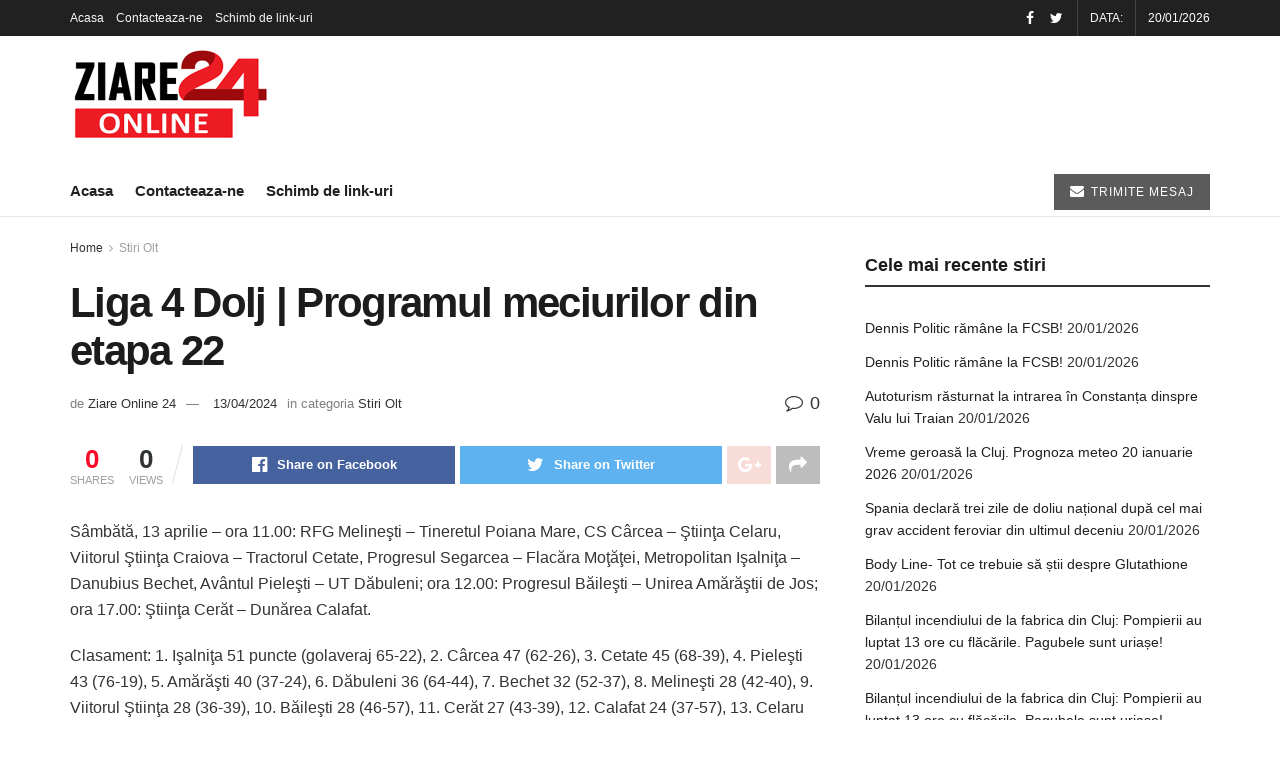

--- FILE ---
content_type: text/html; charset=UTF-8
request_url: https://www.ziareonline24.ro/liga-4-dolj-programul-meciurilor-din-etapa-22-2-789325/
body_size: 36145
content:
<!doctype html>
<!--[if lt IE 7]> <html class="no-js lt-ie9 lt-ie8 lt-ie7" lang="ro-RO"> <![endif]-->
<!--[if IE 7]>    <html class="no-js lt-ie9 lt-ie8" lang="ro-RO"> <![endif]-->
<!--[if IE 8]>    <html class="no-js lt-ie9" lang="ro-RO"> <![endif]-->
<!--[if IE 9]>    <html class="no-js lt-ie10" lang="ro-RO"> <![endif]-->
<!--[if gt IE 8]><!--> <html class="no-js" lang="ro-RO"> <!--<![endif]-->
<head>
    <meta http-equiv="Content-Type" content="text/html; charset=UTF-8" />
    <meta name='viewport' content='width=device-width, initial-scale=1, user-scalable=yes' />
    <link rel="profile" href="http://gmpg.org/xfn/11" />
    
    <meta name='robots' content='index, follow, max-image-preview:large, max-snippet:-1, max-video-preview:-1' />
<meta property="og:type" content="article">
<meta property="og:title" content="Liga 4 Dolj | Programul meciurilor din etapa 22">
<meta property="og:site_name" content="Ziare Online 24 - Stiri Online - Stiri locale Romania">
<meta property="og:description" content="Sâmbătă, 13 aprilie &amp;#8211; ora 11.00: RFG Melineşti &amp;#8211; Tineretul Poiana Mare, CS Cârcea &amp;#8211; Ştiinţa Celaru, Viitorul Ştiinţa Craiova">
<meta property="og:url" content="https://www.ziareonline24.ro/liga-4-dolj-programul-meciurilor-din-etapa-22-2-789325/">
<meta property="og:locale" content="ro_RO">
<meta property="article:published_time" content="2024-04-12T22:49:15+00:00">
<meta property="article:modified_time" content="2024-04-12T22:49:15+00:00">
<meta property="article:section" content="Stiri Olt">
<meta name="twitter:card" content="summary_large_image">
<meta name="twitter:title" content="Liga 4 Dolj | Programul meciurilor din etapa 22">
<meta name="twitter:description" content="Sâmbătă, 13 aprilie &#8211; ora 11.00: RFG Melineşti &#8211; Tineretul Poiana Mare, CS Cârcea &#8211; Ştiinţa Celaru, Viitorul Ştiinţa Craiova">
<meta name="twitter:url" content="https://www.ziareonline24.ro/liga-4-dolj-programul-meciurilor-din-etapa-22-2-789325/">
<meta name="twitter:site" content="">
			<script type="pmdelayedscript" data-perfmatters-type="text/javascript" data-cfasync="false" data-no-optimize="1" data-no-defer="1" data-no-minify="1" data-rocketlazyloadscript="1">
              var jnews_ajax_url = '/?ajax-request=jnews'
			</script>
			
	<!-- This site is optimized with the Yoast SEO plugin v19.6 - https://yoast.com/wordpress/plugins/seo/ -->
	<title>Liga 4 Dolj | Programul meciurilor din etapa 22 - Ziare Online 24 - Stiri Online - Stiri locale Romania</title><style id="perfmatters-used-css">:where(.wp-block-columns.has-background){padding:1.25em 2.375em;}.wp-block-embed.alignleft,.wp-block-embed.alignright,.wp-block[data-align=left]>[data-type="core/embed"],.wp-block[data-align=right]>[data-type="core/embed"]{max-width:360px;width:100%;}.wp-block-embed.alignleft .wp-block-embed__wrapper,.wp-block-embed.alignright .wp-block-embed__wrapper,.wp-block[data-align=left]>[data-type="core/embed"] .wp-block-embed__wrapper,.wp-block[data-align=right]>[data-type="core/embed"] .wp-block-embed__wrapper{min-width:280px;}.wp-block-cover .wp-block-embed{min-width:320px;min-height:240px;}.wp-block-embed{margin:0 0 1em;overflow-wrap:break-word;}.wp-block-embed figcaption{margin-top:.5em;margin-bottom:1em;}.wp-block-embed iframe{max-width:100%;}.wp-block-embed__wrapper{position:relative;}.wp-embed-responsive .wp-has-aspect-ratio .wp-block-embed__wrapper:before{content:"";display:block;padding-top:50%;}.wp-embed-responsive .wp-has-aspect-ratio iframe{position:absolute;top:0;right:0;bottom:0;left:0;height:100%;width:100%;}.wp-embed-responsive .wp-embed-aspect-21-9 .wp-block-embed__wrapper:before{padding-top:42.85%;}.wp-embed-responsive .wp-embed-aspect-18-9 .wp-block-embed__wrapper:before{padding-top:50%;}.wp-embed-responsive .wp-embed-aspect-16-9 .wp-block-embed__wrapper:before{padding-top:56.25%;}.wp-embed-responsive .wp-embed-aspect-4-3 .wp-block-embed__wrapper:before{padding-top:75%;}.wp-embed-responsive .wp-embed-aspect-1-1 .wp-block-embed__wrapper:before{padding-top:100%;}.wp-embed-responsive .wp-embed-aspect-9-16 .wp-block-embed__wrapper:before{padding-top:177.77%;}.wp-embed-responsive .wp-embed-aspect-1-2 .wp-block-embed__wrapper:before{padding-top:200%;}ol,ul{box-sizing:border-box;}:where(p.has-text-color:not(.has-link-color)) a{color:inherit;}:root{--wp--preset--font-size--normal:16px;--wp--preset--font-size--huge:42px;}html :where(.has-border-color),html :where([style*=border-width]){border-style:solid;}html :where(img[class*=wp-image-]){height:auto;max-width:100%;}@keyframes spin{from{transform:rotate(0deg);}to{transform:rotate(360deg);}}@keyframes blink{from{opacity:0;}50%{opacity:1;}to{opacity:0;}}@font-face{font-display:swap;font-family:vcpb-plugin-icons;src:url("https://www.ziareonline24.ro/wp-content/cache/min/1/wp-content/plugins/js_composer/assets/css/../../../../../../../../plugins/js_composer/assets/fonts/vc_icons_v2/fonts/vcpb-plugin-icons.eot?f6ud62");src:url("https://www.ziareonline24.ro/wp-content/cache/min/1/wp-content/plugins/js_composer/assets/css/../../../../../../../../plugins/js_composer/assets/fonts/vc_icons_v2/fonts/vcpb-plugin-icons.eot?f6ud62#iefix") format("embedded-opentype"),url("https://www.ziareonline24.ro/wp-content/cache/min/1/wp-content/plugins/js_composer/assets/css/../../../../../../../../plugins/js_composer/assets/fonts/vc_icons_v2/fonts/vcpb-plugin-icons.ttf?f6ud62") format("truetype"),url("https://www.ziareonline24.ro/wp-content/cache/min/1/wp-content/plugins/js_composer/assets/css/../../../../../../../../plugins/js_composer/assets/fonts/vc_icons_v2/fonts/vcpb-plugin-icons.woff?f6ud62") format("woff"),url("https://www.ziareonline24.ro/wp-content/cache/min/1/wp-content/plugins/js_composer/assets/css/../../../../../../../../plugins/js_composer/assets/fonts/vc_icons_v2/fonts/vcpb-plugin-icons.svg?f6ud62#vcpb-plugin-icons") format("svg");font-weight:400;font-style:normal;}@-webkit-keyframes progress-bar-stripes{from{background-position:40px 0;}to{background-position:0 0;}}@-moz-keyframes progress-bar-stripes{from{background-position:40px 0;}to{background-position:0 0;}}@-ms-keyframes progress-bar-stripes{from{background-position:40px 0;}to{background-position:0 0;}}@-o-keyframes progress-bar-stripes{from{background-position:0 0;}to{background-position:40px 0;}}@keyframes progress-bar-stripes{from{background-position:40px 0;}to{background-position:0 0;}}@-webkit-keyframes load7{0%,100%,80%{box-shadow:0 2.5em 0 -1.3em rgba(235,235,235,.75);}40%{box-shadow:0 2.5em 0 0 rgba(235,235,235,.75);}}@keyframes load7{0%,100%,80%{box-shadow:0 2.5em 0 -1.3em rgba(235,235,235,.75);}40%{box-shadow:0 2.5em 0 0 rgba(235,235,235,.75);}}@font-face{font-display:swap;font-family:vc_grid_v1;src:url("https://www.ziareonline24.ro/wp-content/cache/min/1/wp-content/plugins/js_composer/assets/css/../../../../../../../../plugins/js_composer/assets/fonts/vc_grid/vc_grid_v1.eot?-9hbgac");src:url("https://www.ziareonline24.ro/wp-content/cache/min/1/wp-content/plugins/js_composer/assets/css/../../../../../../../../plugins/js_composer/assets/fonts/vc_grid/vc_grid_v1.eot?#iefix-9hbgac") format("embedded-opentype"),url("https://www.ziareonline24.ro/wp-content/cache/min/1/wp-content/plugins/js_composer/assets/css/../../../../../../../../plugins/js_composer/assets/fonts/vc_grid/vc_grid_v1.woff?-9hbgac") format("woff"),url("https://www.ziareonline24.ro/wp-content/cache/min/1/wp-content/plugins/js_composer/assets/css/../../../../../../../../plugins/js_composer/assets/fonts/vc_grid/vc_grid_v1.ttf?-9hbgac") format("truetype"),url("https://www.ziareonline24.ro/wp-content/cache/min/1/wp-content/plugins/js_composer/assets/css/../../../../../../../../plugins/js_composer/assets/fonts/vc_grid/vc_grid_v1.svg?-9hbgac#vc_grid_v1") format("svg");font-weight:400;font-style:normal;}[class*=" vc_arrow-icon-"],[class^=vc_arrow-icon-]{font-family:vc_grid_v1;speak:none;font-style:normal;font-weight:400;font-variant:normal;text-transform:none;line-height:1;-webkit-font-smoothing:antialiased;-moz-osx-font-smoothing:grayscale;}@-webkit-keyframes wpb_ttb{0%{-webkit-transform:translate(0,-10%);opacity:0;}100%{-webkit-transform:translate(0,0);opacity:1;}}@-moz-keyframes wpb_ttb{0%{-moz-transform:translate(0,-10%);opacity:0;}100%{-moz-transform:translate(0,0);opacity:1;}}@-o-keyframes wpb_ttb{0%{-o-transform:translate(0,-10%);opacity:0;}100%{-o-transform:translate(0,0);opacity:1;}}@keyframes wpb_ttb{0%{-webkit-transform:translate(0,-10%);-ms-transform:translate(0,-10%);-o-transform:translate(0,-10%);transform:translate(0,-10%);opacity:0;}100%{-webkit-transform:translate(0,0);-ms-transform:translate(0,0);-o-transform:translate(0,0);transform:translate(0,0);opacity:1;}}@-webkit-keyframes wpb_btt{0%{-webkit-transform:translate(0,10%);opacity:0;}100%{-webkit-transform:translate(0,0);opacity:1;}}@-moz-keyframes wpb_btt{0%{-moz-transform:translate(0,10%);opacity:0;}100%{-moz-transform:translate(0,0);opacity:1;}}@-o-keyframes wpb_btt{0%{-o-transform:translate(0,10%);opacity:0;}100%{-o-transform:translate(0,0);opacity:1;}}@keyframes wpb_btt{0%{-webkit-transform:translate(0,10%);-ms-transform:translate(0,10%);-o-transform:translate(0,10%);transform:translate(0,10%);opacity:0;}100%{-webkit-transform:translate(0,0);-ms-transform:translate(0,0);-o-transform:translate(0,0);transform:translate(0,0);opacity:1;}}@-webkit-keyframes wpb_ltr{0%{-webkit-transform:translate(-10%,0);opacity:0;}100%{-webkit-transform:translate(0,0);opacity:1;}}@-moz-keyframes wpb_ltr{0%{-moz-transform:translate(-10%,0);opacity:0;}100%{-moz-transform:translate(0,0);opacity:1;}}@-o-keyframes wpb_ltr{0%{-o-transform:translate(-10%,0);opacity:0;}100%{-o-transform:translate(0,0);opacity:1;}}@keyframes wpb_ltr{0%{-webkit-transform:translate(-10%,0);-ms-transform:translate(-10%,0);-o-transform:translate(-10%,0);transform:translate(-10%,0);opacity:0;}100%{-webkit-transform:translate(0,0);-ms-transform:translate(0,0);-o-transform:translate(0,0);transform:translate(0,0);opacity:1;}}@-webkit-keyframes wpb_rtl{0%{-webkit-transform:translate(10%,0);opacity:0;}100%{-webkit-transform:translate(0,0);opacity:1;}}@-moz-keyframes wpb_rtl{0%{-moz-transform:translate(10%,0);opacity:0;}100%{-moz-transform:translate(0,0);opacity:1;}}@-o-keyframes wpb_rtl{0%{-o-transform:translate(10%,0);opacity:0;}100%{-o-transform:translate(0,0);opacity:1;}}@keyframes wpb_rtl{0%{-webkit-transform:translate(10%,0);-ms-transform:translate(10%,0);-o-transform:translate(10%,0);transform:translate(10%,0);opacity:0;}100%{-webkit-transform:translate(0,0);-ms-transform:translate(0,0);-o-transform:translate(0,0);transform:translate(0,0);opacity:1;}}@-webkit-keyframes wpb_appear{0%{-webkit-transform:scale(.5);opacity:.1;}100%{-webkit-transform:scale(1);opacity:1;}}@-moz-keyframes wpb_appear{0%{-moz-transform:scale(.5);opacity:.1;}100%{-moz-transform:scale(1);opacity:1;}}@-o-keyframes wpb_appear{0%{-o-transform:scale(.5);opacity:.1;}100%{-o-transform:scale(1);opacity:1;}}@keyframes wpb_appear{0%{-webkit-transform:scale(.5);-ms-transform:scale(.5);-o-transform:scale(.5);transform:scale(.5);opacity:.1;}100%{-webkit-transform:scale(1);-ms-transform:scale(1);-o-transform:scale(1);transform:scale(1);opacity:1;}}@-webkit-keyframes vc_woo-add-cart-load{0%,100%,80%{box-shadow:0 2.5em 0 -1.3em rgba(235,235,235,.75);}40%{box-shadow:0 2.5em 0 0 rgba(235,235,235,.75);}}@keyframes vc_woo-add-cart-load{0%,100%,80%{box-shadow:0 2.5em 0 -1.3em rgba(235,235,235,.75);}40%{box-shadow:0 2.5em 0 0 rgba(235,235,235,.75);}}@-webkit-keyframes a{to{-webkit-transform:rotate(1 turn);transform:rotate(1 turn);}}@keyframes a{to{-webkit-transform:rotate(1 turn);transform:rotate(1 turn);}}@-webkit-keyframes b{0%{background-position:0 0;}to{background-position:30px 0;}}@keyframes b{0%{background-position:0 0;}to{background-position:30px 0;}}@font-face{font-family:"FontAwesome";font-display:swap;src:url("https://www.ziareonline24.ro/wp-content/cache/min/1/wp-content/themes/stirionline24/assets/fonts/font-awesome/../../../../../../../../../themes/stirionline24/assets/fonts/font-awesome/fonts/fontawesome-webfont.eot?v=4.7.0");src:url("https://www.ziareonline24.ro/wp-content/cache/min/1/wp-content/themes/stirionline24/assets/fonts/font-awesome/../../../../../../../../../themes/stirionline24/assets/fonts/font-awesome/fonts/fontawesome-webfont.eot?#iefix&v=4.7.0") format("embedded-opentype"),url("https://www.ziareonline24.ro/wp-content/cache/min/1/wp-content/themes/stirionline24/assets/fonts/font-awesome/../../../../../../../../../themes/stirionline24/assets/fonts/font-awesome/fonts/fontawesome-webfont.woff2?v=4.7.0") format("woff2"),url("https://www.ziareonline24.ro/wp-content/cache/min/1/wp-content/themes/stirionline24/assets/fonts/font-awesome/../../../../../../../../../themes/stirionline24/assets/fonts/font-awesome/fonts/fontawesome-webfont.woff?v=4.7.0") format("woff"),url("https://www.ziareonline24.ro/wp-content/cache/min/1/wp-content/themes/stirionline24/assets/fonts/font-awesome/../../../../../../../../../themes/stirionline24/assets/fonts/font-awesome/fonts/fontawesome-webfont.ttf?v=4.7.0") format("truetype"),url("https://www.ziareonline24.ro/wp-content/cache/min/1/wp-content/themes/stirionline24/assets/fonts/font-awesome/../../../../../../../../../themes/stirionline24/assets/fonts/font-awesome/fonts/fontawesome-webfont.svg?v=4.7.0#fontawesomeregular") format("svg");font-weight:400;font-style:normal;}.fa{display:inline-block;font:normal normal normal 14px/1 FontAwesome;font-size:inherit;text-rendering:auto;-webkit-font-smoothing:antialiased;-moz-osx-font-smoothing:grayscale;}@-webkit-keyframes fa-spin{0%{-webkit-transform:rotate(0deg);transform:rotate(0deg);}100%{-webkit-transform:rotate(359deg);transform:rotate(359deg);}}@keyframes fa-spin{0%{-webkit-transform:rotate(0deg);transform:rotate(0deg);}100%{-webkit-transform:rotate(359deg);transform:rotate(359deg);}}.fa-search:before{content:"";}.fa-remove:before,.fa-close:before,.fa-times:before{content:"";}.fa-clock-o:before{content:"";}.fa-mail-forward:before,.fa-share:before{content:"";}.fa-twitter:before{content:"";}.fa-facebook-f:before,.fa-facebook:before{content:"";}.fa-navicon:before,.fa-reorder:before,.fa-bars:before{content:"";}.fa-pinterest:before{content:"";}.fa-google-plus:before{content:"";}.fa-envelope:before{content:"";}.fa-linkedin:before{content:"";}.fa-comment-o:before{content:"";}.fa-angle-right:before{content:"";}.fa-angle-up:before{content:"";}.fa-facebook-official:before{content:"";}a,abbr,acronym,address,applet,article,aside,audio,b,big,blockquote,body,canvas,caption,center,cite,code,dd,del,details,dfn,div,dl,dt,em,embed,fieldset,figcaption,figure,footer,form,h1,h2,h3,h4,h5,h6,header,hgroup,html,i,iframe,img,ins,kbd,label,legend,li,mark,menu,nav,object,ol,output,p,pre,q,ruby,s,samp,section,small,span,strike,strong,sub,summary,sup,table,tbody,td,tfoot,th,thead,time,tr,tt,u,ul,var,video{margin:0;padding:0;border:0;font-size:100%;font:inherit;vertical-align:baseline;}article,aside,details,figcaption,figure,footer,header,hgroup,menu,nav,section{display:block;}body{line-height:1;}ol,ul{list-style:none;}body{color:#53585c;background:#fff;font-family:"Helvetica Neue",Helvetica,Roboto,Arial,sans-serif;font-size:14px;line-height:1.6em;-webkit-font-smoothing:antialiased;-moz-osx-font-smoothing:grayscale;overflow-anchor:none;}body,html{height:100%;margin:0;}::-moz-selection{background:#fde69a;color:#212121;text-shadow:none;}::-webkit-selection{background:#fde69a;color:#212121;text-shadow:none;}::selection{background:#fde69a;color:#212121;text-shadow:none;}a{color:#f70d28;text-decoration:none;}a:focus,a:hover{color:#212121;outline:0;}audio,canvas,img,video{vertical-align:middle;}img{max-width:100%;-ms-interpolation-mode:bicubic;height:auto;}button,input,label,optgroup,select,textarea{font:inherit;}[class*=jeg_] .fa{font-family:FontAwesome;}.clearfix:after,.comment-navigation:after,.container:after,.jeg_authorbox::after,.jeg_block_heading:after,.jeg_popup_content::after,.jeg_postblock:after,.row:after{content:"";display:table;clear:both;}h1,h2,h3,h4,h5,h6{color:#212121;text-rendering:optimizeLegibility;}h1{font-size:2.25em;margin:.67em 0 .5em;line-height:1.25;letter-spacing:-.02em;}h3{font-size:1.563em;margin:1em 0 .5em;line-height:1.4;}b,strong{font-weight:700;}em,i{font-style:italic;}p,pre{margin:0 0 1.75em;text-rendering:optimizeLegibility;}@media (max-width:767px){.container{width:98%;width:calc(100% - 10px);}}@media (max-width:479px){.container{width:100%;}}@media (min-width:768px){.container,.jeg_vc_content>.vc_element>.vc_row,.jeg_vc_content>.vc_element>.vc_row[data-vc-full-width=true]:not([data-vc-stretch-content=true])>.jeg-vc-wrapper,.jeg_vc_content>.vc_row,.jeg_vc_content>.vc_row[data-vc-full-width=true]:not([data-vc-stretch-content=true])>.jeg-vc-wrapper{max-width:750px;}}@media (min-width:992px){.container,.jeg_vc_content>.vc_element>.vc_row,.jeg_vc_content>.vc_element>.vc_row[data-vc-full-width=true]:not([data-vc-stretch-content=true])>.jeg-vc-wrapper,.jeg_vc_content>.vc_row,.jeg_vc_content>.vc_row[data-vc-full-width=true]:not([data-vc-stretch-content=true])>.jeg-vc-wrapper{max-width:970px;}}@media (min-width:1200px){.container,.jeg_vc_content>.vc_element>.vc_row,.jeg_vc_content>.vc_element>.vc_row[data-vc-full-width=true]:not([data-vc-stretch-content=true])>.jeg-vc-wrapper,.jeg_vc_content>.vc_row,.jeg_vc_content>.vc_row[data-vc-full-width=true]:not([data-vc-stretch-content=true])>.jeg-vc-wrapper{max-width:1170px;}}.container,.vc_column_container{padding-right:15px;padding-left:15px;margin-right:auto;margin-left:auto;}.row{margin-right:-15px;margin-left:-15px;}.col-lg-1,.col-lg-10,.col-lg-11,.col-lg-12,.col-lg-2,.col-lg-3,.col-lg-4,.col-lg-5,.col-lg-6,.col-lg-7,.col-lg-8,.col-lg-9,.col-md-1,.col-md-10,.col-md-11,.col-md-12,.col-md-2,.col-md-3,.col-md-4,.col-md-5,.col-md-6,.col-md-7,.col-md-8,.col-md-9,.col-sm-1,.col-sm-10,.col-sm-11,.col-sm-12,.col-sm-2,.col-sm-3,.col-sm-4,.col-sm-5,.col-sm-6,.col-sm-7,.col-sm-8,.col-sm-9,.col-xs-1,.col-xs-10,.col-xs-11,.col-xs-12,.col-xs-2,.col-xs-3,.col-xs-4,.col-xs-5,.col-xs-6,.col-xs-7,.col-xs-8,.col-xs-9{position:relative;min-height:1px;padding-right:15px;padding-left:15px;}@media (min-width:992px){.col-md-1,.col-md-10,.col-md-11,.col-md-12,.col-md-2,.col-md-3,.col-md-4,.col-md-5,.col-md-6,.col-md-7,.col-md-8,.col-md-9{float:left;}.col-md-8{width:66.66666667%;}.col-md-4{width:33.33333333%;}}*{-webkit-box-sizing:border-box;-moz-box-sizing:border-box;box-sizing:border-box;}:after,:before{-webkit-box-sizing:border-box;-moz-box-sizing:border-box;box-sizing:border-box;}.jeg_viewport{position:relative;}.jeg_container,.jeg_container_full{width:auto;margin:0 auto;padding:0;}.jeg_boxed .jeg_main .jeg_container,.jeg_content{background:#fff;}.jeg_content{padding:30px 0 40px;}.jeg_sidebar{padding-left:30px;}.post-ajax-overlay{position:absolute;top:0;left:0;right:0;bottom:0;background:#f5f5f5;display:none;z-index:5;}.post-ajax-overlay .jnews_preloader_circle_outer{position:fixed;width:100%;top:50%;left:0;margin-left:170px;}.post-ajax-overlay .jeg_preloader.dot{position:fixed;top:50%;margin-top:40px;margin-left:170px;left:50%;}.post-ajax-overlay .jeg_preloader.square{position:fixed;top:50%;margin-top:0;left:50%;margin-left:170px;}.chosen-container-single .chosen-single,input:not([type=submit]),select,textarea{display:inline-block;background:#fff;border:1px solid #e0e0e0;border-radius:0;padding:7px 14px;height:40px;outline:0;font-size:14px;font-weight:300;margin:0;width:100%;max-width:100%;-webkit-transition:all .2s ease;transition:.25s ease;box-shadow:none;}input[type=checkbox],input[type=radio]{width:auto;height:auto;line-height:inherit;display:inline;}input:not([type=submit]):focus,select:focus,textarea:focus{border-color:#ccc;box-shadow:inset 0 2px 2px rgba(0,0,0,.05);}.btn,.button,input[type=submit]{border:none;border-radius:0;background:#f70d28;color:#fff;padding:0 20px;line-height:40px;height:40px;display:inline-block;cursor:pointer;text-transform:uppercase;font-size:13px;font-weight:700;letter-spacing:1px;outline:0;-webkit-appearance:none;-webkit-transition:.3s ease;transition:.3s ease;}.btn:focus,.button:focus,input[type=submit]:focus{color:#fff;outline:thin dotted #666;}.btn:hover,.button:hover,input[type=submit]:hover{color:#fff;box-shadow:inset 0 0 0 100px rgba(0,0,0,.15);}.jeg_header{position:relative;}.jeg_header .container{height:100%;}.jeg_nav_row{position:relative;-js-display:flex;display:-webkit-flex;display:-ms-flexbox;display:flex;-webkit-flex-flow:row nowrap;-ms-flex-flow:row nowrap;flex-flow:row nowrap;-webkit-align-items:center;-ms-flex-align:center;align-items:center;-webkit-justify-content:space-between;-ms-flex-pack:justify;justify-content:space-between;height:100%;}.jeg_nav_grow{-webkit-box-flex:1;-ms-flex:1;flex:1;}.jeg_nav_normal{-webkit-box-flex:0 0 auto;-ms-flex:0 0 auto;flex:0 0 auto;}.item_wrap{width:100%;display:inline-block;display:-webkit-flex;display:-ms-flexbox;display:flex;-webkit-flex-flow:row wrap;-ms-flex-flow:row wrap;flex-flow:row wrap;-webkit-align-items:center;-ms-flex-align:center;align-items:center;}.jeg_nav_left{margin-right:auto;}.jeg_nav_right{margin-left:auto;}.jeg_nav_center{margin:0 auto;}.jeg_nav_alignleft{justify-content:flex-start;}.jeg_nav_alignright{justify-content:flex-end;}.jeg_nav_aligncenter{justify-content:center;}.jeg_topbar{font-size:12px;color:#757575;position:relative;z-index:11;background:#f5f5f5;border-bottom:1px solid #e0e0e0;-webkit-font-smoothing:auto;-moz-osx-font-smoothing:auto;}.jeg_topbar .jeg_nav_item{padding:0 12px;border-right:1px solid #e0e0e0;}.jeg_topbar.dark{background:#212121;color:#f5f5f5;border-bottom-width:0;}.jeg_topbar.dark .jeg_search_toggle,.jeg_topbar.dark .jeg_search_wrapper.jeg_search_no_expand .jeg_search_button,.jeg_topbar.dark .jeg_search_wrapper.jeg_search_no_expand .jeg_search_input,.jeg_topbar.dark .jeg_top_lang_switcher>li>a{color:#f5f5f5;}.jeg_topbar.dark .jeg_top_lang_switcher>li>a:hover,.jeg_topbar.dark .jeg_top_menu>li>a:hover{color:#fff;}.jeg_topbar.dark,.jeg_topbar.dark .jeg_nav_item{border-color:rgba(255,255,255,.15);}.jeg_topbar .jeg_nav_item:last-child{border-right-width:0;}.jeg_topbar .jeg_nav_row{height:34px;line-height:34px;}.jeg_midbar{background-color:#fff;height:140px;position:relative;z-index:10;border-bottom:0 solid #e8e8e8;}.jeg_navbar+.jeg_midbar{z-index:9;}.jeg_midbar .jeg_nav_item{padding:0 14px;}.jeg_midbar.dark{background-color:#212121;color:#f5f5f5;}.jeg_midbar.dark .jeg_carticon,.jeg_midbar.dark .jeg_nav_icon .jeg_mobile_toggle,.jeg_midbar.dark .jeg_search_toggle,.jeg_midbar.dark .jeg_top_weather,.jeg_midbar.dark .jeg_top_weather .jeg_weather_condition .jeg_weather_icon,.jeg_midbar.dark .jeg_top_weather>.jeg_weather_temp>.jeg_weather_unit,.jeg_midbar.dark .jeg_vertical_menu a{color:#f5f5f5;}.jeg_navbar{background:#fff;position:relative;border-top:0 solid #e8e8e8;border-bottom:1px solid #e8e8e8;line-height:50px;z-index:9;-webkit-box-sizing:content-box;box-sizing:content-box;}.jeg_navbar:first-child,.jeg_topbar+.jeg_navbar{z-index:10;}.jeg_navbar .jeg_nav_item{padding:0 14px;}.jeg_nav_item:first-child{padding-left:0;}.jeg_nav_item:last-child{padding-right:0;}.jeg_logo{position:relative;}.site-title{margin:0;padding:0;line-height:1;font-size:60px;letter-spacing:-.02em;}.jeg_mobile_logo .site-title{font-size:34px;}.site-title a{display:block;color:#212121;}.jeg_midbar.dark .site-title a,.jeg_navbar.jeg_navbar_dark .site-title a{color:#f5f5f5;}.jeg_logo img{height:auto;image-rendering:optimizeQuality;display:block;}.jeg_nav_left .jeg_logo{margin-right:7px;}.jeg_nav_left .jeg_logo:last-child{margin-right:28px;}.jeg_midbar .jeg_social_icon_block.nobg a .fa{font-size:18px;}.jeg_topbar .jeg_social_icon_block.nobg a .fa{font-size:14px;}.btn.round{border-radius:40px;}.btn .fa{margin-right:2px;font-size:14px;}.jeg_topbar .btn{height:26px;line-height:26px;font-size:11px;letter-spacing:.5px;font-weight:500;padding:0 10px;}.jeg_topbar .btn.round{padding:0 14px;}.jeg_navbar .btn{height:36px;line-height:36px;font-size:12px;font-weight:500;padding:0 16px;}.jeg_midbar .jeg_nav_html,.jeg_navbar .jeg_nav_html{line-height:1.4em;}.jeg_nav_html .fa{margin-right:2px;}.jeg_topbar .jeg_mobile_toggle{color:inherit;}.jeg_topbar .socials_widget a{margin:0 5px 0 0;}.jeg_topbar .socials_widget a .fa{width:26px;line-height:26px;}.jeg_topbar .socials_widget.nobg a{margin-right:14px;}.jeg_topbar .socials_widget.nobg a:last-child{margin-right:0;}.jeg_topbar .socials_widget.nobg a .fa{font-size:14px;}.jeg_search_wrapper{position:relative;}.jeg_search_wrapper .jeg_search_form{display:block;position:relative;line-height:normal;min-width:60%;}.jeg_search_toggle{color:#212121;display:block;text-align:center;}.jeg_topbar .jeg_search_toggle{font-size:14px;min-width:13px;color:inherit;}.jeg_midbar .jeg_search_toggle{font-size:18px;min-width:16px;line-height:50px;}.jeg_navbar .jeg_search_toggle{font-size:16px;min-width:15px;}.jeg_search_wrapper .jeg_search_input{width:100%;vertical-align:middle;height:40px;padding:.5em 30px .5em 14px;}.jeg_search_wrapper .jeg_search_button{color:#212121;background:0 0;border:0;font-size:14px;outline:0;cursor:pointer;position:absolute;height:auto;min-height:unset;line-height:normal;top:0;bottom:0;right:0;padding:0 10px;transition:none;}.jeg_search_wrapper .jeg_search_button:hover{color:inherit;box-shadow:none;background:0 0;}.jeg_navbar .jeg_search_wrapper .jeg_search_input{height:36px;}.jeg_topbar .jeg_search_wrapper .jeg_search_form{display:block;}.jeg_topbar .jeg_search_no_expand .jeg_search_input{line-height:34px;height:auto;padding:0 20px 0 0 !important;border:0;background:0 0;box-shadow:none;}.jeg_topbar .jeg_search_no_expand .jeg_search_button{color:#757575;width:auto;padding-right:0 !important;}.jeg_search_no_expand .jeg_search_toggle{display:none;}.jeg_search_no_expand.square .jeg_search_input{border-radius:0;}.jeg_search_no_expand.round .jeg_search_input{border-radius:33px;padding:.5em 15px;}.jeg_search_no_expand.round .jeg_search_button{padding-right:12px;}.jeg_midbar .jeg_search_no_expand .jeg_search_input{font-size:15px;padding:.5em 35px .5em 15px;}.jeg_midbar .jeg_search_wrapper .jeg_search_button{padding-right:15px;}.jeg_midbar .jeg_search_no_expand.round .jeg_search_input{padding:.5em 35px .5em 20px;}.jeg_midbar .jeg_search_no_expand.round .jeg_search_button{padding-right:15px;}.jeg_search_popup_expand .jeg_search_form{display:block;opacity:0;visibility:hidden;position:absolute;top:100%;right:-4px;text-align:center;width:325px;background:#fff;border:1px solid #eee;padding:0;height:0;z-index:12;-webkit-box-shadow:0 1px 4px rgba(0,0,0,.09);box-shadow:0 1px 4px rgba(0,0,0,.09);-webkit-transition:height .1s;-o-transition:height .1s;transition:height .1s;}.jeg_search_popup_expand .jeg_search_form:before{border-color:transparent transparent #fff;border-style:solid;border-width:0 8px 8px;content:"";right:16px;position:absolute;top:-8px;z-index:98;}.jeg_search_popup_expand .jeg_search_form:after{border-color:transparent transparent #eaeaea;border-style:solid;border-width:0 9px 9px;content:"";right:15px;position:absolute;top:-9px;z-index:97;}.jeg_topbar .jeg_search_popup_expand .jeg_search_form,.jeg_topbar .jeg_search_popup_expand .jeg_search_result{right:0;}.jeg_topbar .jeg_nav_left .jeg_search_popup_expand .jeg_search_form,.jeg_topbar .jeg_nav_left .jeg_search_popup_expand .jeg_search_result{left:0;}.jeg_topbar .jeg_search_popup_expand .jeg_search_form:before{right:11px;top:-6px;border-width:0 6px 6px;}.jeg_topbar .jeg_search_popup_expand .jeg_search_form:after{right:10px;top:-8px;border-width:0 7px 7px;}.jeg_topbar .jeg_search_popup_expand:last-child .jeg_search_form,.jeg_topbar .jeg_search_popup_expand:last-child .jeg_search_result{right:-12px;}.jeg_topbar .jeg_nav_left .jeg_search_popup_expand:first-child .jeg_search_form,.jeg_topbar .jeg_nav_left .jeg_search_popup_expand:first-child .jeg_search_result{left:-12px;}.jeg_topbar .jeg_nav_left .jeg_search_popup_expand .jeg_search_form:before{right:auto;left:11px;}.jeg_topbar .jeg_nav_left .jeg_search_popup_expand .jeg_search_form:after{right:auto;left:10px;}.jeg_search_popup_expand .jeg_search_input{width:100%;-webkit-box-shadow:inset 0 0 15px 0 rgba(0,0,0,.08);box-shadow:inset 0 0 15px 0 rgba(0,0,0,.08);}.jeg_search_popup_expand .jeg_search_button{color:#888;position:absolute;top:0;bottom:0;right:20px;}.jeg_midbar .jeg_search_popup_expand:last-child .jeg_search_form,.jeg_midbar .jeg_search_popup_expand:last-child .jeg_search_result{right:-18px;}.jeg_midbar .jeg_search_popup_expand .jeg_search_form:before{right:17px;}.jeg_midbar .jeg_search_popup_expand .jeg_search_form:after{right:16px;}.jeg_midbar .jeg_nav_left .jeg_search_popup_expand .jeg_search_form,.jeg_midbar .jeg_nav_left .jeg_search_popup_expand .jeg_search_result{right:auto;left:-4px;}.jeg_midbar .jeg_nav_left .jeg_search_popup_expand .jeg_search_form:before{right:auto;left:16px;}.jeg_midbar .jeg_nav_left .jeg_search_popup_expand .jeg_search_form:after{right:auto;left:15px;}.jeg_midbar .jeg_nav_left .jeg_search_popup_expand:first-child .jeg_search_form,.jeg_midbar .jeg_nav_left .jeg_search_popup_expand:first-child .jeg_search_result{left:-18px;}.jeg_midbar .jeg_nav_left .jeg_search_popup_expand:first-child .jeg_search_form:before{right:auto;left:17px;}.jeg_midbar .jeg_nav_left .jeg_search_popup_expand:first-child .jeg_search_form:after{right:auto;left:16px;}.jeg_navbar:not(.jeg_navbar_boxed):not(.jeg_navbar_menuborder) .jeg_search_popup_expand:last-child .jeg_search_form,.jeg_navbar:not(.jeg_navbar_boxed):not(.jeg_navbar_menuborder) .jeg_search_popup_expand:last-child .jeg_search_result{right:-17px;}.jeg_navbar:not(.jeg_navbar_boxed):not(.jeg_navbar_menuborder) .jeg_nav_left .jeg_search_popup_expand:first-child .jeg_search_form,.jeg_navbar:not(.jeg_navbar_boxed):not(.jeg_navbar_menuborder) .jeg_nav_left .jeg_search_popup_expand:first-child .jeg_search_result{left:-17px;}.jeg_navbar .jeg_nav_left .jeg_search_popup_expand .jeg_search_form,.jeg_navbar .jeg_nav_left .jeg_search_popup_expand .jeg_search_result{right:auto;left:-4px;}.jeg_header.full .jeg_navbar:not(.jeg_navbar_boxed):not(.jeg_navbar_menuborder) .jeg_nav_left .jeg_search_popup_expand:not(:first-child) .jeg_search_form:before,.jeg_navbar .jeg_nav_left .jeg_search_popup_expand .jeg_search_form:before{right:auto;left:16px;}.jeg_header.full .jeg_navbar:not(.jeg_navbar_boxed):not(.jeg_navbar_menuborder) .jeg_nav_left .jeg_search_popup_expand:not(:first-child) .jeg_search_form:after,.jeg_navbar .jeg_nav_left .jeg_search_popup_expand .jeg_search_form:after{right:auto;left:15px;}.jeg_nav_left .jeg_search_popup_expand .jeg_search_form,.jeg_nav_left .jeg_search_popup_expand .jeg_search_result{right:auto;left:0;}.jeg_nav_center .jeg_search_popup_expand .jeg_search_form,.jeg_nav_center .jeg_search_popup_expand .jeg_search_form:after,.jeg_nav_center .jeg_search_popup_expand .jeg_search_form:before{right:50% !important;-webkit-transform:translateX(50%);transform:translateX(50%);}.jeg_search_hide{display:none;}.jeg_search_result{opacity:0;visibility:hidden;position:absolute;top:100%;right:-4px;width:325px;background:#fff;border:1px solid #eee;padding:0;height:0;line-height:1;z-index:9;-webkit-box-shadow:0 1px 4px rgba(0,0,0,.09);box-shadow:0 1px 4px rgba(0,0,0,.09);-webkit-transition:height .1s;-moz-transition:height .1s;transition:height .1s;}.jeg_header .jeg_search_result{z-index:10;}.dark .jeg_search_result .jeg_post_meta .fa{color:inherit;}.jeg_nav_left .jeg_search_result{right:auto;left:0;}.jeg_search_no_expand .jeg_search_result{margin-top:0;opacity:1;visibility:visible;height:auto;min-width:100%;right:0;}.jeg_search_result .jeg_post,.jeg_search_result.no_result .search-noresult,.jeg_search_result.with_result .search-all-button{overflow:hidden;}.jeg_search_result .jeg_post{margin:15px;padding:0;}.jeg_search_result .search-link{display:none;text-align:center;font-size:12px;padding:12px 15px;border-top:1px solid #eee;}.jeg_search_result .search-link .fa{margin-right:5px;}.jeg_search_result.with_result .search-all-button{display:block;cursor:pointer;}.jeg_menu>li{position:relative;float:left;text-align:left;padding-right:1.2em;}.jeg_menu>li:last-child{padding-right:0;}.jeg_menu>li>a{-webkit-transition:.2s ease;transition:.2s ease;}.jeg_midbar .jeg_menu:not(.jeg_main_menu)>li>a,.jeg_navbar .jeg_menu:not(.jeg_main_menu)>li>a{color:#212121;font-weight:bolder;line-height:50px;}.jeg_midbar .jeg_menu:not(.jeg_main_menu)>li>a:hover,.jeg_navbar .jeg_menu:not(.jeg_main_menu)>li>a:hover{color:#f70d28;}.jeg_midbar.dark .jeg_menu>li>a,.jeg_navbar.jeg_navbar_dark .jeg_menu>li>a{color:#f5f5f5;}.jeg_topbar .jeg_menu>li>a{color:inherit;}.jeg_menu li li{position:relative;line-height:20px;}.jeg_menu li>ul{background:#fff;position:absolute;display:none;top:100%;left:0;min-width:15em;text-align:left;z-index:11;white-space:nowrap;-webkit-box-shadow:0 0 2px rgba(0,0,0,.1),0 20px 40px rgba(0,0,0,.18);box-shadow:0 0 2px rgba(0,0,0,.1),0 20px 40px rgba(0,0,0,.18);}.jeg_menu li>ul li a{padding:8px 16px;font-size:13px;color:#7b7b7b;border-bottom:1px solid #eee;-webkit-transition:.1s;transition:.1s;}.jeg_menu li>ul>li:last-child>a{border-bottom:0;}.jeg_menu li>ul li.current-menu-ancestor>a,.jeg_menu li>ul li.current-menu-item>a,.jeg_menu li>ul li.sfHover>a,.jeg_menu li>ul li:hover>a{color:#212121;background:#f5f5f5;}.jeg_menu li.sfHover>ul,.jeg_menu li:hover>ul{display:block;}.jeg_menu a{display:block;position:relative;}.jeg_menu ul ul{top:0;left:100%;}.jeg_main_menu>li{margin:0;padding:0;list-style:none;float:left;}.jeg_main_menu>li>a{color:#212121;display:block;position:relative;padding:0 16px;margin:0 0;font-size:1em;font-weight:700;line-height:50px;text-transform:uppercase;-webkit-transition:color .2s ease,background .2s ease;transition:color .2s ease,background .2s ease;white-space:nowrap;}.jeg_topbar .jeg_main_menu:not(.jeg_menu_style_1)>li{padding-right:0;}.jeg_topbar .jeg_main_menu:not(.jeg_menu_style_1)>li>a{line-height:inherit;}.jeg_menu_style_1>li{padding-right:22px;line-height:50px;}.jeg_menu_style_1>li:last-child{padding-right:0;}.jeg_menu_style_1>li>a{display:inline-block;padding:6px 0;margin:0 0;line-height:normal;}.jeg_menu_style_1>li>a:before{content:"";position:absolute;bottom:0;width:0;height:2px;background:#f70d28;opacity:0;-webkit-transition:all .3s ease-in-out;-o-transition:all .3s ease-in-out;transition:all .3s ease-in-out;}.jeg_menu_style_1>li.current-menu-ancestor>a:before,.jeg_menu_style_1>li.current-menu-item>a:before,.jeg_menu_style_1>li.sfHover>a:before,.jeg_menu_style_1>li>a:hover:before{width:75%;opacity:1;}.jeg_navbar_mobile_wrapper,.jeg_navbar_mobile_wrapper .sticky_blankspace{display:none;}.jeg_header_sticky.sticky_blankspace{visibility:hidden;height:0;}.jeg_stickybar{position:fixed;width:100%;width:100%;top:0;left:auto;z-index:9997;margin:0 auto;opacity:0;visibility:hidden;-webkit-transition:opacity .2s ease;transition:opacity .2s ease;}.jeg_stickybar[data-mode=fixed]{-webkit-transform:translate3d(0,-130%,0);transform:translate3d(0,-130%,0);-webkit-transition:transform .15s ease-in;transition:transform .15s ease-in;}.jeg_navbar_mobile:not(.notransition)[data-mode=pinned],.jeg_stickybar:not(.notransition)[data-mode=pinned]{transition:transform .3s;}.jeg_stickybar .jeg_logo img{width:auto;max-height:36px;}.jeg_topbar .jeg_menu>li{padding-right:12px;}.jeg_topbar .jeg_menu>li:last-child{padding-right:0;}.jeg_topbar.dark .jeg_top_menu>li>ul{border-top:0;}.jeg_top_menu li>ul li a{font-size:12px;padding:6px 12px;}.jeg_top_menu li>ul{width:auto;}.jeg_topbar,.jeg_topbar.dark{border-top-style:solid;}.module-preloader,.newsfeed_preloader,.split-preloader{position:absolute;top:0;bottom:0;left:0;right:0;margin:auto;width:16px;height:16px;}.jeg_preloader span{height:16px;width:16px;background-color:#999;-webkit-animation:jeg_preloader_bounce 1.4s infinite ease-in-out both;animation:jeg_preloader_bounce 1.4s infinite ease-in-out both;position:absolute;top:0;border-radius:100%;}.jeg_preloader span:first-of-type{left:-22px;-webkit-animation-delay:-.32s;animation-delay:-.32s;}.jeg_preloader span:nth-of-type(2){-webkit-animation-delay:-.16s;animation-delay:-.16s;}.jeg_preloader span:last-of-type{left:22px;}@-webkit-keyframes jeg_preloader_bounce{0%,100%,80%{-webkit-transform:scale(0);opacity:0;}40%{-webkit-transform:scale(1);opacity:1;}}@keyframes jeg_preloader_bounce{0%,100%,80%{-webkit-transform:scale(0);transform:scale(0);opacity:0;}40%{-webkit-transform:scale(1);transform:scale(1);opacity:1;}}.jeg_navbar_mobile{display:none;position:relative;background:#fff;box-shadow:0 2px 6px rgba(0,0,0,.1);top:0;transform:translate3d(0,0,0);transition:.2s ease;}.jeg_navbar_mobile .container{width:100%;height:100%;}.jeg_mobile_bottombar{border-style:solid;}.jeg_mobile_bottombar{height:60px;line-height:60px;}.jeg_mobile_bottombar .jeg_nav_item{padding:0 10px;}.jeg_navbar_mobile .jeg_nav_left .jeg_nav_item:first-child{padding-left:0;}.jeg_navbar_mobile .jeg_nav_right .jeg_nav_item:last-child{padding-right:0;}.jeg_mobile_bottombar.dark{background:#000;color:#212121;}.jeg_mobile_bottombar.dark a{color:#212121;}.jeg_mobile_bottombar.dark .jeg_search_toggle,.jeg_mobile_bottombar.dark .toggle_btn{color:#fff;}.jeg_navbar_mobile .jeg_search_toggle,.jeg_navbar_mobile .toggle_btn{color:#212121;font-size:22px;display:block;}.jeg_mobile_logo a{display:block;}.jeg_mobile_logo img{width:auto;max-height:40px;display:block;}.jeg_aside_copyright{font-size:11px;color:#757575;letter-spacing:.5px;}.jeg_aside_copyright a{color:inherit;border-bottom:1px solid #aaa;}.jeg_aside_copyright p{margin-bottom:1.2em;}.jeg_aside_copyright p:last-child{margin-bottom:0;}.jeg_navbar_mobile .jeg_search_wrapper{position:static;}.jeg_navbar_mobile .jeg_search_popup_expand{float:none;}.jeg_navbar_mobile .jeg_search_popup_expand .jeg_search_form:after,.jeg_navbar_mobile .jeg_search_popup_expand .jeg_search_form:before{display:none !important;}.jeg_navbar_mobile .jeg_search_popup_expand .jeg_search_form{width:auto;border-left:0;border-right:0;left:-15px !important;right:-15px !important;padding:20px;-webkit-transform:none;transform:none;}.jeg_navbar_mobile .jeg_search_popup_expand .jeg_search_result{margin-top:84px;width:auto;left:-15px !important;right:-15px !important;border:0;}.jeg_navbar_mobile .jeg_search_form .jeg_search_button{font-size:18px;}.jeg_navbar_mobile .jeg_search_wrapper .jeg_search_input{font-size:18px;padding:.5em 40px .5em 15px;height:42px;}.jeg_navbar_mobile .jeg_nav_left .jeg_search_popup_expand .jeg_search_form:before{right:auto;left:16px;}.jeg_navbar_mobile .jeg_nav_left .jeg_search_popup_expand .jeg_search_form:after{right:auto;left:15px;}.jeg_mobile_wrapper .jeg_search_no_expand .jeg_search_input{box-shadow:inset 0 2px 2px rgba(0,0,0,.05);}.jeg_mobile_wrapper .jeg_search_result{width:100%;border-left:0;border-right:0;right:0;}.jeg_bg_overlay{content:"";display:block;position:fixed;width:100%;top:0;bottom:0;background:#000;background:-webkit-linear-gradient(to bottom,#000,#434343);background:linear-gradient(to bottom,#000,#434343);-webkit-transition:.2s ease-out .1s;transition:.2s ease-out .1s;opacity:0;z-index:9998;visibility:hidden;}.jeg_mobile_wrapper{opacity:0;display:block;position:fixed;top:0;left:0;background:#fff;width:320px;height:100%;overflow-x:hidden;overflow-y:auto;z-index:9999;-webkit-transform:translate3d(-100%,0,0);transform:translate3d(-100%,0,0);-webkit-transition:.3s cubic-bezier(.25,.46,.45,.94);-o-transition:.3s cubic-bezier(.25,.46,.45,.94);transition:.3s cubic-bezier(.25,.46,.45,.94);}.jeg_menu_close{position:fixed;top:15px;right:15px;padding:0;font-size:16px;color:#fff;opacity:0;visibility:hidden;-webkit-transform:rotate(-90deg);transform:rotate(-90deg);-webkit-transition:.2s ease;transition:.2s ease;z-index:9999;}@media only screen and (min-width:1023px){.jeg_menu_close{font-size:20px;padding:20px;}}.jeg_menu_close:hover{color:#fff;}.jeg_mobile_wrapper .nav_wrap{min-height:100%;display:flex;flex-direction:column;position:relative;}.jeg_mobile_wrapper .nav_wrap:before{content:"";position:absolute;top:0;left:0;right:0;bottom:0;min-height:100%;z-index:-1;}.jeg_mobile_wrapper .item_main{flex:1;}.jeg_mobile_wrapper .item_bottom{-webkit-box-pack:end;-ms-flex-pack:end;justify-content:flex-end;}.jeg_aside_item{display:block;padding:20px;border-bottom:1px solid #eee;}.item_bottom .jeg_aside_item{padding:10px 20px;border-bottom:0;}.item_bottom .jeg_aside_item:first-child{padding-top:20px;}.item_bottom .jeg_aside_item:last-child{padding-bottom:20px;}.jeg_aside_item:last-child{border-bottom:0;}.jeg_aside_item:after{content:"";display:table;clear:both;}.jeg_mobile_wrapper .widget{display:block;padding:20px;margin-bottom:0;border-bottom:1px solid #eee;}.jeg_mobile_wrapper .widget:last-child{border-bottom:0;}.jeg_navbar_mobile_wrapper{position:relative;z-index:9;}.jeg_mobile_menu li a{color:#212121;margin-bottom:15px;display:block;font-size:18px;line-height:1.444em;font-weight:700;position:relative;}.jeg_mobile_menu li a:hover,.jeg_mobile_menu li.sfHover>a{color:#f70d28;}.jeg_mobile_menu ul{padding-bottom:10px;}.jeg_mobile_menu ul li a{color:#757575;font-size:15px;font-weight:400;margin-bottom:12px;padding-bottom:5px;border-bottom:1px solid #eee;}.jeg_mobile_wrapper .socials_widget{width:100%;display:-webkit-box;display:-ms-flexbox;display:flex;}.jeg_mobile_wrapper .socials_widget a{margin-bottom:0 !important;display:block;}.dark .jeg_bg_overlay{background:#fff;}.dark .jeg_mobile_wrapper{background-color:#212121;color:#f5f5f5;}.dark .jeg_mobile_wrapper .jeg_search_result{background:rgba(0,0,0,.9);color:#f5f5f5;border:0;}.dark .jeg_menu_close{color:#212121;}.dark .jeg_aside_copyright,.dark .jeg_mobile_menu li a,.dark .jeg_mobile_wrapper .jeg_search_result .search-link,.dark .jeg_mobile_wrapper .jeg_search_result a,.dark .profile_box a{color:#f5f5f5;}.dark .jeg_aside_copyright a{border-color:rgba(255,255,255,.8);}.dark .jeg_aside_item,.dark .jeg_mobile_menu ul li a,.dark .jeg_search_result.with_result .search-all-button{border-color:rgba(255,255,255,.15);}.dark .jeg_mobile_menu ul li a,.dark .jeg_mobile_menu.sf-arrows .sf-with-ul:after,.dark .jeg_mobile_wrapper .jeg_search_result .jeg_post_meta,.dark .profile_links li a{color:rgba(255,255,255,.5);}.dark .jeg_mobile_wrapper .jeg_search_no_expand .jeg_search_input{background:rgba(255,255,255,.1);border:0;}.dark .jeg_mobile_wrapper .jeg_search_no_expand .jeg_search_button,.dark .jeg_mobile_wrapper .jeg_search_no_expand .jeg_search_input{color:#fafafa;}.dark .jeg_mobile_wrapper .jeg_search_no_expand .jeg_search_input::-webkit-input-placeholder{color:rgba(255,255,255,.75);}.dark .jeg_mobile_wrapper .jeg_search_no_expand .jeg_search_input:-moz-placeholder{color:rgba(255,255,255,.75);}.dark .jeg_mobile_wrapper .jeg_search_no_expand .jeg_search_input::-moz-placeholder{color:rgba(255,255,255,.75);}.dark .jeg_mobile_wrapper .jeg_search_no_expand .jeg_search_input:-ms-input-placeholder{color:rgba(255,255,255,.75);}.jeg_sidefeed_overlay,.module-overlay{width:100%;height:100%;position:absolute;top:0;left:0;background:rgba(255,255,255,.9);display:none;z-index:5;}.module-preloader,.sidefeed-preloader{position:absolute;top:0;bottom:0;left:0;right:0;margin:auto;width:16px;height:16px;}.jeg_block_heading{position:relative;margin-bottom:30px;}.jeg_block_title{color:#212121;font-size:16px;font-weight:700;margin:0;line-height:normal;float:left;}.jeg_block_title a{color:inherit;}.jeg_block_title i,.jeg_block_title span{display:inline-block;height:36px;line-height:36px;padding:0 15px;white-space:nowrap;}.jeg_block_title i{margin-right:8px;padding:0;}.jeg_block_heading_6{border-bottom:2px solid #eee;}.jeg_block_heading_6:after{content:"";width:30px;height:2px;background:#f70d28;display:block;position:relative;bottom:-2px;}.jeg_block_heading_6 .jeg_block_title span{padding:0;}.jeg_block_heading_5 strong,.jeg_block_heading_6 strong,.jeg_block_heading_7 strong,.jeg_block_heading_8 strong{color:#f70d28;}.dark .jeg_block_title,.dark.jeg_block_title{color:#fff;}.jeg_pl_md_5{margin-bottom:30px;}.jeg_pl_md_5 .jeg_post_title{font-size:16px;font-weight:700;line-height:1.4em;margin:0 0 5px;}.jeg_pl_md_5 .jeg_thumb{margin-bottom:10px;}.jeg_footer .jeg_post_meta{color:inherit;}.jeg_postblock{margin-bottom:20px;position:relative;}.jeg_post_title{letter-spacing:-.02em;}.jeg_post_title a{color:#212121;-webkit-transition:color .2s;-o-transition:color .2s;transition:color .2s;}.jeg_postblock .jeg_post_title a:hover,.jeg_sidefeed .jeg_pl_xs_3 .jeg_post_title a:hover,.widget_jnews_popular .jeg_post_title a:hover{color:#f70d28;}.jeg_post_meta{font-size:11px;text-transform:uppercase;color:#a0a0a0;}.jeg_post_category{margin-bottom:5px;text-rendering:auto;-webkit-font-smoothing:auto;-moz-osx-font-smoothing:auto;}.jeg_post_category a{display:inline-block;font-size:12px;text-transform:uppercase;letter-spacing:1px;margin-right:10px;}.jeg_post_category a:last-child{margin-right:0;}.jeg_post_meta .jeg_post_category{text-transform:uppercase;}.jeg_post_meta a{color:inherit;font-weight:700;}.jeg_meta_date a,.jeg_meta_views a,.jeg_modified_date a{font-weight:400;}.jeg_meta_author a{color:#f70d28;}.jeg_post_meta .fa{color:#2e9fff;}.jeg_post_meta>div{display:inline-block;}.jeg_post_meta>div:not(:last-of-type){margin-right:1em;}.jeg_post_meta>div>.fa{margin-right:2px;}.jeg_thumb{position:relative;overflow:hidden;z-index:0;}@-webkit-keyframes jeg-lazyload{from{background-position:-400px 0;}to{background-position:800px 0;}}@keyframes jeg-lazyload{from{background-position:-400px 0;}to{background-position:800px 0;}}.jeg_thumb .jeg_post_category{position:absolute;z-index:3;bottom:10px;left:10px;margin:0;line-height:1;}.jeg_thumb .jeg_post_category a{display:inline-block;font-size:11px;color:#fff;margin-right:5px;padding:3px 6px;background:#f70d28;text-transform:uppercase;letter-spacing:1px;-webkit-transition:.2s;-o-transition:.2s;transition:.2s;}.jeg_post_category span{display:inline-block;line-height:1;}.jeg_block_navigation{position:relative;}.navigation_overlay{position:relative;height:48px;display:none;}.jeg_postblock_22{margin-bottom:15px;}.jeg_postblock_22 .jeg_posts_wrap{position:relative;overflow:hidden;}.jeg_postblock_22 .jeg_posts{-webkit-flex-wrap:wrap;flex-wrap:wrap;display:flex;align-items:flex-start;margin-right:-30px;}.jeg_postblock_22 .jeg_post{float:left;width:33.333333333%;padding-right:30px;margin-bottom:25px;}.jeg_block_container{display:block;height:100%;position:relative;z-index:1;overflow:hidden;}.jeg_ad{text-align:center;}.jnews_content_bottom_ads{margin:30px auto;}.jnews_header_top_ads{position:relative;background:#f5f5f5;z-index:9999;}.jnews_archive_above_content_ads>.ads-wrapper>*,.jnews_archive_above_hero_ads>.ads-wrapper>*,.jnews_archive_below_hero_ads>.ads-wrapper>*,.jnews_article_top_ads>.ads-wrapper>*{padding-bottom:30px;}.jnews_mobile_sticky_ads>*{position:fixed;bottom:0;width:100%;background:#dbdbdb;text-align:center;line-height:1;z-index:1;}.jnews_mobile_sticky_ads>.ads-wrapper>*{padding:10px;}.widget{margin-bottom:40px;}.widget_archive li,.widget_meta li,.widget_pages li,.widget_recent_entries li,.widget_rss li{font-size:1em;font-weight:500;margin:0 0 .5em;list-style:none;position:relative;}.widget_archive li a,.widget_meta li a,.widget_pages li a,.widget_recent_entries li a,.widget_rss li a{color:#212121;}.widget_archive li a:hover,.widget_meta li a:hover,.widget_pages li a:hover,.widget_recent_entries li a:hover,.widget_rss li a:hover{color:#f70d28;}.widget_recent_entries ul li,.widget_rss ul li{margin-bottom:12px;}.socials_widget a{display:inline-block;margin:0 10px 10px 0;text-decoration:none !important;}.socials_widget a .fa{font-size:1em;display:inline-block;width:38px;line-height:36px;white-space:nowrap;color:#fff;text-align:center;-webkit-transition:all .2s ease-in-out;-o-transition:all .2s ease-in-out;transition:all .2s ease-in-out;}.socials_widget .fa{font-size:16px;}.socials_widget a:hover .fa{opacity:.75;}.socials_widget a img:hover{opacity:.75;}.socials_widget span{display:inline-block;margin-left:.5em;}.socials_widget.circle a .fa{border-radius:100%;}.socials_widget.nobg a{margin:0 20px 15px 0;}.socials_widget a:last-child{margin-right:0;}.socials_widget.nobg a .fa{font-size:18px;width:auto;height:auto;line-height:inherit;background:0 0 !important;}.socials_widget .jeg_facebook .fa{background:#45629f;}.socials_widget .jeg_twitter .fa{background:#5eb2ef;}.socials_widget.nobg .jeg_facebook .fa{color:#45629f;}.socials_widget.nobg .jeg_twitter .fa{color:#5eb2ef;}.entry-header .jeg_post_title{color:#212121;font-weight:700;font-size:3em;line-height:1.15;margin:0 0 .4em;letter-spacing:-.04em;}.entry-header{margin:0 0 30px;}.entry-header .jeg_meta_container{position:relative;}.entry-header .jeg_post_meta{font-size:13px;color:#a0a0a0;text-transform:none;display:block;}.entry-header .jeg_post_meta_1,.entry-header .jeg_post_meta_2{display:-webkit-box;display:-moz-box;display:-ms-flexbox;display:-webkit-flex;display:flex;-ms-align-items:center;align-items:center;align-content:flex-start;}.entry-header .jeg_meta_comment a,.entry-header .jeg_meta_like a{color:#53585c;font-weight:400;}.entry-header .jeg_post_meta .fa{color:#2e9fff;font-size:16px;margin-right:2px;}.entry-header .jeg_meta_author+.jeg_meta_date:before{content:"—";margin-right:10px;}.entry-header .meta_right{text-align:right;flex:1 0 auto;margin-left:auto;}.entry-header .meta_left>div{display:inline-block;}.entry-header .meta_left>div:not(:last-of-type){margin-right:6px;}.entry-header .meta_right>div{display:inline-block;font-size:18px;margin-left:15px;}.entry-header .jeg_post_meta .meta_right .fa{font-size:inherit;}.jeg_meta_author img{width:35px;border-radius:100%;margin-right:5px;}.jeg_featured{margin-bottom:30px;}@keyframes fade-in-down{0%{opacity:0;}100%{transform:translateY(0);opacity:1;}}@keyframes fade-in-up{0%{opacity:0;transform:translateY(100%);}100%{transform:translateY(0);opacity:1;}}.entry-content{margin-bottom:30px;position:relative;}.content-inner{color:#333;font-size:16px;line-height:1.625em;word-break:normal;-ms-word-wrap:break-word;word-wrap:break-word;}.content-inner::after{content:"";display:table;clear:both;}.entry-content h1,.entry-content h2,.entry-content h3,.entry-content h4,.entry-content h5,.entry-content h6{font-weight:500;}.entry-content input:not([type=submit]){width:auto;}.entry-content cite,.entry-content em{font-style:italic;}.entry-content ins{background:#fcf8e3;}.entry-content:after{clear:both;content:"";display:block;}.content-inner ol,.content-inner ul,.wpb_text_column ol,.wpb_text_column ul{padding-left:2.14285714em;list-style-position:inside;margin-bottom:1.5em;}.content-inner li,.wpb_text_column li{margin-bottom:.5em;}.content-inner ul,.wpb_text_column ul{list-style:square;}.content-inner .btn{border-radius:2px;-webkit-box-shadow:inset 0 0 0 1px rgba(0,0,0,.1);box-shadow:inset 0 0 0 1px rgba(0,0,0,.1);text-shadow:0 1px rgba(0,0,0,.12);}.content-inner blockquote,.content-inner p,.content-inner q{margin:0 0 1.25em;}@media screen and (min-width:1024px){.jeg_share_bottom_container{width:auto;}}.jeg_breadcrumbs{margin-bottom:20px;}.jeg_singlepage .jeg_breadcrumbs{margin:-10px auto 20px;}#breadcrumbs{font-size:12px;margin:0;color:#a0a0a0;}#breadcrumbs a{color:#53585c;}#breadcrumbs .fa{padding:0 3px;}#breadcrumbs a:hover{color:#f70d28;}#breadcrumbs .breadcrumb_last_link a{color:#a0a0a0;}.jeg_sharelist{float:none;display:-webkit-flex;display:-ms-flexbox;display:flex;-webkit-flex-wrap:wrap;-ms-flex-wrap:wrap;flex-wrap:wrap;-webkit-align-items:flex-start;-ms-flex-align:start;align-items:flex-start;}.jeg_share_button{margin-bottom:30px;}.jeg_share_button a{float:left;width:44px;max-width:44px;height:38px;line-height:38px;white-space:nowrap;padding:0 10px;color:#fff;background:#212121;margin:0 5px 5px 0;border-radius:3px;text-align:center;display:-webkit-flex;display:-ms-flexbox;display:flex;-webkit-flex:1;-ms-flex:1;flex:1;-webkit-justify-content:center;-ms-flex-pack:center;justify-content:center;-webkit-backface-visibility:hidden;backface-visibility:hidden;-webkit-transition:.2s;-o-transition:.2s;transition:.2s;}.jeg_share_button a:last-child{margin-right:0;}.jeg_share_button a:hover{opacity:.75;}.jeg_share_button a.expanded{width:auto;max-width:none;padding:0 12px;}.jeg_share_button a>span{display:none;font-size:13px;font-weight:700;margin-left:10px;}.jeg_share_button a.expanded>span{display:inline;position:relative;}.jeg_share_button .fa{font-size:18px;color:#fff;line-height:inherit;}.jeg_share_button .jeg_btn-toggle{background:#bdbdbd;}.jeg_share_button .jeg_btn-facebook{background:#45629f;}.jeg_share_button .jeg_btn-twitter{background:#5eb2ef;}.jeg_share_button .jeg_btn-google-plus{background:#df5443;}.jeg_share_button .jeg_btn-linkedin{background:#0083bb;}.jeg_share_button .jeg_btn-pinterest{background:#cf2830;}.jeg_share_button .jeg_btn-toggle{background:#bdbdbd;}.jeg_share_stats>div{float:left;text-align:center;line-height:1;margin-right:15px;position:relative;}.jeg_share_stats>div:last-child{padding-right:15px;}.jeg_share_stats>div:last-child:after{width:1px;height:100%;background:#e0e0e0;display:block;content:"";position:absolute;right:0;top:-2px;-webkit-transform:rotate(15deg);-ms-transform:rotate(15deg);-o-transform:rotate(15deg);transform:rotate(15deg);}.jeg_share_stats .counts{font-size:26px;font-weight:700;}.jeg_share_count .counts{color:#f70d28;}.jeg_share_stats .sharetext{font-size:11px;color:#a0a0a0;}.share-secondary{display:none;}.jeg_btn-toggle .fa{-webkit-transition:transform .2s ease;-o-transition:transform .2s ease;transition:transform .2s ease;}@media only screen and (min-width:1024px){.jeg_share_button.share-float{position:absolute !important;left:0;top:0;margin-bottom:0;}.jeg_share_button.share-float a.expanded>span{display:none;}.jeg_share_button.share-float .jeg_sharelist{display:block;}.jeg_share_button.share-float a{display:block;margin:0;border-radius:0;width:56px;max-width:none;height:48px;line-height:48px;float:none;}.jeg_share_button.share-float .fa{font-size:20px;}.jeg_share_button.share-float.share-monocrhome a{margin:0;border-radius:0;background:#2e9fff;}}.content-inner .jeg_post_category,.jeg_post_source,.jeg_post_tags,.jeg_post_via{font-size:12px;clear:both;}.content-inner .jeg_post_category span,.jeg_post_source span,.jeg_post_tags span,.jeg_post_via span{font-weight:700;margin-right:3px;}.content-inner .jeg_post_category a,.jeg_post_source a,.jeg_post_tags a,.jeg_post_via a{color:#616161;background:#f5f5f5;display:inline-block;letter-spacing:1px;line-height:normal;padding:4px 10px;margin:0 3px 5px 0;text-rendering:optimizeLegibility;-webkit-font-smoothing:auto;-moz-osx-font-smoothing:auto;-webkit-transition:all .2s linear;-o-transition:all .2s linear;transition:all .2s linear;}.content-inner .jeg_post_category a:hover,.jeg_post_source a:hover,.jeg_post_tags a:hover,.jeg_post_via a:hover{color:#fff;background:#f70d28;}.jeg_prevnext_post{margin-bottom:30px;border-top:1px solid #eee;border-bottom:1px solid #eee;padding:20px 0;}.jeg_prevnext_post:after,.jeg_prevnext_post:before{content:" ";display:table;}.jeg_prevnext_post:after{clear:both;}.jeg_prevnext_post a{display:block;float:left;width:50%;padding-right:20px;}.jeg_prevnext_post a.next-post{float:right;padding-right:0;}.jeg_prevnext_post span{font-weight:700;color:#a0a0a0;position:relative;}.jeg_prevnext_post h3{font-size:16px;font-weight:700;line-height:1.4;position:relative;padding-left:1em;border-left:10px solid #eee;margin:10px 0;transition:.3s ease;}.jeg_prevnext_post a:hover h3{border-color:#f70d28;}.jeg_popup_post{display:block;position:fixed;background:#fff;width:300px;bottom:150px;right:15px;z-index:4;border-radius:3px;-webkit-box-shadow:0 0 1px rgba(0,0,0,.2),0 2px 20px rgba(0,0,0,.15);box-shadow:0 0 1px rgba(0,0,0,.2),0 2px 20px rgba(0,0,0,.15);padding:5px 20px 15px 15px;opacity:0;visibility:hidden;-webkit-transition:.3s ease;-o-transition:.3s ease;transition:.3s ease;}.jeg_popup_post .caption{color:#fff;font-size:11px;text-transform:uppercase;letter-spacing:1px;font-weight:700;position:absolute;right:0;bottom:0;line-height:1;padding:3px 5px;background:#f70d28;}.jeg_popup_content{margin-top:15px;}.jeg_popup_content:nth-child(2){margin-top:10px;}.jeg_popup_content .jeg_thumb{float:left;margin-right:10px;width:60px;}.jeg_popup_content .post-title{font-size:14px;margin:0;}.jeg_popup_content .post-title a{color:inherit;}.jeg_popup_close{color:#949494;position:absolute;right:0;top:0;width:25px;height:25px;line-height:25px;font-size:12px;text-align:center;}.content-inner>*{padding-left:0;padding-right:0;}.jeg_footer_content{background:#f5f5f5;color:#666;}.jeg_footer_content a{color:#53585c;}.footer_widget,.jeg_footer .widget{margin-bottom:30px;}.footer_widget:last-of-type,.jeg_footer .widget:last-of-type{margin-bottom:0;}.jeg_footer .jeg_postblock .jeg_post_meta .fa{color:#bdbdbd;}.jeg_footer h1,.jeg_footer h2,.jeg_footer h3,.jeg_footer h4,.jeg_footer h5,.jeg_footer h6{margin-top:0;}.jeg_footer p{margin-bottom:1em;}.jeg_footer .socials_widget:not(.nobg) .fa{color:#666;background:#e0e0e0;}.jeg_footer .socials_widget.nobg .fa{color:#a0a0a0;}.jeg_footer .footer_dark .socials_widget .fa,.jeg_footer.dark .socials_widget .fa{color:#a8a8aa;background:rgba(255,255,255,.15);}.jeg_footer .footer_dark .socials_widget:not(.nobg) a .fa,.jeg_footer.dark .socials_widget:not(.nobg) a .fa{background:rgba(255,255,255,.15);color:#eee;}.jeg_footer .footer_dark .socials_widget:not(.nobg) a:hover .fa,.jeg_footer.dark .socials_widget:not(.nobg) a:hover .fa{color:#fff;background:#f70d28;opacity:1;}.jscroll-to-top{position:fixed;right:30px;bottom:30px;-webkit-backface-visibility:hidden;visibility:hidden;opacity:0;-webkit-transition:.2s ease;transition:.2s ease;-webkit-transform:translate3d(0,30px,0);-ms-transform:translate3d(0,30px,0);transform:translate3d(0,30px,0);z-index:11;}.jscroll-to-top>a{color:#a0a0a0;font-size:30px;display:block;width:46px;border-radius:5px;height:46px;line-height:44px;background:rgba(180,180,180,.15);border:1px solid rgba(0,0,0,.11);-webkit-box-shadow:inset 0 0 0 1px rgba(255,255,255,.1),0 2px 6px rgba(0,0,0,.1);box-shadow:inset 0 0 0 1px rgba(255,255,255,.1),0 2px 6px rgba(0,0,0,.1);text-align:center;opacity:.8;-webkit-transition:opacity .2s ease;transition:opacity .2s ease;}.jscroll-to-top>a:hover{opacity:1;}@media only screen and (max-width:1024px){.jscroll-to-top{bottom:50px;}}.jeg_footer input:not([type=submit]),.jeg_footer select,.jeg_footer textarea{border:2px solid #e0e0e0;font-size:12px;}.jeg_footer .footer_dark .btn,.jeg_footer .footer_dark .button,.jeg_footer .footer_dark input[type=submit],.jeg_footer.dark .btn,.jeg_footer.dark .button,.jeg_footer.dark input[type=submit]{background:#f93d53;color:#fff;}.jeg_footer .footer_dark .chosen-container-single .chosen-single,.jeg_footer .footer_dark input:not([type=submit]),.jeg_footer .footer_dark select,.jeg_footer .footer_dark textarea,.jeg_footer.dark .chosen-container-single .chosen-single,.jeg_footer.dark input:not([type=submit]),.jeg_footer.dark select,.jeg_footer.dark textarea{color:#eee;background:rgba(255,255,255,.15);border:0;}.jeg_footer.dark input::-webkit-input-placeholder{color:#eee;}.jeg_footer.dark input:-moz-placeholder{color:#eee;}.jeg_footer.dark input::-moz-placeholder{color:#eee;}.jeg_footer.dark input:-ms-input-placeholder{color:#eee;}.jeg_footer .copyright{margin-bottom:1em;font-size:12px;}.jeg_footer_secondary{border-top:1px solid #e0e0e0;padding:30px 0 40px;color:#999;font-size:13px;}.jeg_footer_secondary a{color:#666;}.footer_right{float:right;text-align:right;}.footer-holder .jeg_social_icon_block,.jeg_menu_footer{display:inline-block;}.jeg_social_icon_block.nobg a .fa{font-size:16px;}.jeg_social_icon_block a{margin-bottom:0 !important;}@media only screen and (min-width:1024px){.footer_right .socials_widget,.footer_right .socials_widget.nobg a{margin-left:1em;}.footer_right .socials_widget a{margin-right:0;margin-bottom:0;margin-left:5px;}}.footer_dark,.jeg_footer.dark .jeg_footer_content{background:#212121;color:#a8a8aa;}.jeg_footer .footer_dark a,.jeg_footer .footer_dark h1,.jeg_footer .footer_dark h2,.jeg_footer .footer_dark h3,.jeg_footer .footer_dark h4,.jeg_footer .footer_dark h5,.jeg_footer .footer_dark h6,.jeg_footer.dark .jeg_footer_content a,.jeg_footer.dark h1,.jeg_footer.dark h2,.jeg_footer.dark h3,.jeg_footer.dark h4,.jeg_footer.dark h5,.jeg_footer.dark h6{color:rgba(255,255,255,.8);}.jeg_footer .footer_dark a:hover,.jeg_footer.dark .jeg_footer_content a:hover{color:#fff;}.jeg_footer .footer_dark .socials_widget a:hover .fa,.jeg_footer.dark .socials_widget a:hover .fa{color:inherit;opacity:1;}.jeg_footer.dark .jeg_footer_secondary{color:#a8a8aa;}.jeg_footer .footer_dark hr,.jeg_footer.dark .jeg_footer_heading_2 h3,.jeg_footer.dark .jeg_footer_secondary,.jeg_footer.dark hr,.jeg_footer_2.dark .footer_column,.jeg_footer_5.dark .footer_column{border-color:rgba(255,255,255,.15);}.jeg_footer .footer_dark .jeg_postblock .jeg_post_meta .fa,.jeg_footer.dark .jeg_postblock .jeg_post_meta .fa{color:#bdbdbd;}.preloader_type .jeg_preloader{display:none;}.preloader_type{width:100%;height:100%;position:relative;}.preloader_type.preloader_dot .jeg_preloader.dot{display:block;}.jnews_preloader_circle_outer{position:absolute;width:100%;top:50%;margin-top:-30px;}.jnews_preloader_circle_inner{margin:0 auto;font-size:15px;position:relative;text-indent:-9999em;border-top:.4em solid rgba(0,0,0,.2);border-right:.4em solid rgba(0,0,0,.2);border-bottom:.4em solid rgba(0,0,0,.2);border-left:.4em solid rgba(0,0,0,.6);-webkit-transform:translateZ(0);-ms-transform:translateZ(0);transform:translateZ(0);-webkit-animation:spincircle .9s infinite linear;animation:spincircle .9s infinite linear;}.jnews_preloader_circle_inner,.jnews_preloader_circle_inner::after{border-radius:50%;width:60px;height:60px;}@-webkit-keyframes spincircle{0%{-webkit-transform:rotate(0);transform:rotate(0);}100%{-webkit-transform:rotate(360deg);transform:rotate(360deg);}}@keyframes spincircle{0%{-webkit-transform:rotate(0);transform:rotate(0);}100%{-webkit-transform:rotate(360deg);transform:rotate(360deg);}}.jeg_square{display:inline-block;width:30px;height:30px;position:relative;border:4px solid #555;top:50%;animation:jeg_square 2s infinite ease;}.jeg_square_inner{vertical-align:top;display:inline-block;width:100%;background-color:#555;animation:jeg_square_inner 2s infinite ease-in;}@-webkit-keyframes jeg_square{0%{-webkit-transform:rotate(0);transform:rotate(0);}25%{-webkit-transform:rotate(180deg);transform:rotate(180deg);}50%{-webkit-transform:rotate(180deg);transform:rotate(180deg);}75%{-webkit-transform:rotate(360deg);transform:rotate(360deg);}100%{-webkit-transform:rotate(360deg);transform:rotate(360deg);}}@keyframes jeg_square{0%{-webkit-transform:rotate(0);transform:rotate(0);}25%{-webkit-transform:rotate(180deg);transform:rotate(180deg);}50%{-webkit-transform:rotate(180deg);transform:rotate(180deg);}75%{-webkit-transform:rotate(360deg);transform:rotate(360deg);}100%{-webkit-transform:rotate(360deg);transform:rotate(360deg);}}@-webkit-keyframes jeg_square_inner{0%{height:0%;}25%{height:0%;}50%{height:100%;}75%{height:100%;}100%{height:0%;}}@keyframes jeg_square_inner{0%{height:0%;}25%{height:0%;}50%{height:100%;}75%{height:100%;}100%{height:0%;}}@-webkit-keyframes jeg_bounce{0%,100%,20%,50%,80%{-webkit-transform:translateY(0);transform:translateY(0);}70%{-webkit-transform:translateY(-10px);transform:translateY(-10px);}}@keyframes jeg_bounce{0%,100%,20%,50%,80%{-webkit-transform:translateY(0);-ms-transform:translateY(0);transform:translateY(0);}70%{-webkit-transform:translateY(-10px);-ms-transform:translateY(-10px);transform:translateY(-10px);}}@-webkit-keyframes jeg_fadeinright{from{opacity:.5;-webkit-transform:translate3d(30px,0,0);transform:translate3d(30px,0,0);}to{opacity:1;-webkit-transform:none;transform:none;}}@keyframes jeg_fadeinright{from{opacity:.5;-webkit-transform:translate3d(30px,0,0);transform:translate3d(30px,0,0);}to{opacity:1;-webkit-transform:none;transform:none;}}@-webkit-keyframes jeg_fadeinleft{from{opacity:.5;-webkit-transform:translate3d(-30px,0,0);transform:translate3d(-30px,0,0);}to{opacity:1;-webkit-transform:none;transform:none;}}@keyframes jeg_fadeinleft{from{opacity:.5;-webkit-transform:translate3d(-30px,0,0);transform:translate3d(-30px,0,0);}to{opacity:1;-webkit-transform:none;transform:none;}}@-webkit-keyframes jeg_fadeinup{from{opacity:0;-webkit-transform:translate3d(0,30px,0);transform:translate3d(0,30px,0);}to{opacity:1;-webkit-transform:none;transform:none;}}@keyframes jeg_fadeinup{from{opacity:0;-webkit-transform:translate3d(0,30px,0);transform:translate3d(0,30px,0);}to{opacity:1;-webkit-transform:none;transform:none;}}@-webkit-keyframes sk-scaleout{0%{-webkit-transform:scale(0);}100%{-webkit-transform:scale(1);opacity:0;}}@keyframes sk-scaleout{0%{-webkit-transform:scale(0);transform:scale(0);}100%{-webkit-transform:scale(1);transform:scale(1);opacity:0;}}[class*=google-plus].removed,[class*=google_plus].removed,[class*=googleplus].removed{position:relative;opacity:.2;cursor:not-allowed;}[class*=google-plus].removed:hover,[class*=google_plus].removed:hover,[class*=googleplus].removed:hover{opacity:.2;}[class*=google-plus].removed:after,[class*=google_plus].removed:after,[class*=googleplus].removed:after{content:"";position:absolute;opacity:1;z-index:999999;top:0;left:0;width:100%;height:100%;}@media only screen and (min-width:768px){.widget .socials_widget:not(.nobg) a:nth-child(7){margin-right:0;}.widget .socials_widget.nobg a:nth-child(10){margin-right:0;}}@media only screen and (max-width:1024px){.jeg_header{display:none;}#jeg_off_canvas,.jeg_navbar_mobile,.jeg_navbar_mobile_wrapper{display:block;}.jeg_navbar_mobile_wrapper{display:block;}.jeg_sidebar{padding:0 15px !important;}.entry-header .jeg_post_title{font-size:2.4em;}.entry-content h1{font-size:2em;}.entry-content h3{font-size:1.35em;}.entry-content h3.jeg_block_title{font-size:inherit;}}@media only screen and (max-width:1023px){.footer_right{float:none;text-align:inherit;margin:.5em 0;}.footer_right .socials_widget a{margin:0 1em 1em 0;}.jeg_footer .jeg_social_icon_block a{margin-bottom:1em !important;}}@media only screen and (max-width:768px){.jeg_footer_secondary{font-size:11px;line-height:20px;padding:30px 0;}.jeg_footer p.copyright{margin:.5em 0;}.jeg_singlepage .jeg_breadcrumbs{margin:0 auto 15px;}.entry-header .jeg_post_title{font-size:2.4em !important;line-height:1.15 !important;}.entry-header,.jeg_featured,.jeg_share_button{margin-bottom:20px;}.entry-content blockquote,.entry-content p,.entry-content q{margin-bottom:1em;}}@media only screen and (min-width:768px) and (max-width:1023px){.jeg_block_heading{margin-bottom:20px;}.jeg_block_title span{font-size:13px;}.jeg_block_title i,.jeg_block_title span,.jeg_subcat_list>li>a,.okayNav__menu-toggle{height:30px !important;line-height:30px !important;}.jeg_views_count{display:none;}.jeg_share_stats .counts{font-size:20px;}.jeg_share_stats .sharetext{font-size:9px;}.jeg_share_button a>span{font-size:11px;}.jeg_share_button a{width:32px;max-width:32px;height:32px;line-height:32px;}.jeg_share_button .fa{font-size:14px;}}@media only screen and (max-width:767px){.jeg_content{padding:20px 0 30px;}.jeg_breadcrumbs,.jeg_postblock{margin-bottom:10px;}.jeg_archive_header,.jeg_block_heading,.jeg_blocklink,.jeg_breakingnews,.jeg_cat_header{margin-bottom:25px;}.jeg_ad_module,.jeg_heroblock,.jeg_postblock_carousel_2,.jeg_sidebar .widget,.jeg_slider_wrapper,.jeg_video_playlist{margin-bottom:30px;}#breadcrumbs{font-size:12px;}.jeg_singlepage .jeg_breadcrumbs{margin-bottom:.5em;}.entry-header .jeg_post_title{font-size:32px !important;}.entry-header .meta_right>div{font-size:16px;}}@media only screen and (max-width :568px){.jeg_share_button .fa{font-size:18px;}.jeg_share_button a>span{margin-left:6px;}.entry-header .jeg_meta_category,.entry-header .jeg_meta_comment,.entry-header .jeg_meta_like{display:none !important;}}@media only screen and (max-width:480px){.jeg_block_heading,.jeg_breakingnews,.jeg_heropost_1 .jeg_pl_sm_2,.jeg_heropost_1 .jeg_postbig,.jeg_pl_lg_box,.jeg_pl_md_box,.jeg_postblock,.jeg_postblock_14 .row:last-child>div[class*=col-]:not(:last-child) .jeg_pl_md_box,.jeg_postblock_15 .row:last-child>div[class*=col-]:not(:last-child) .jeg_pl_md_box,.jeg_slider_wrapper,.jeg_video_playlist{margin-bottom:20px;}.entry-header,.jeg_featured,.jeg_share_button,.jeg_share_button.share-float .jeg_sharelist{margin-bottom:15px;}.jeg_share_button.share-float{margin-bottom:0;}.jeg_meta_author img{width:25px;}.entry-header .jeg_meta_category,.entry-header .jeg_meta_comment,.entry-header .jeg_meta_like{display:none !important;}.jeg_views_count{display:none;}.jeg_share_button a>span{display:none !important;}.jeg_share_button a{width:auto !important;max-width:none !important;height:32px;line-height:32px;}.jeg_share_button .fa{font-size:14px;}.jeg_prevnext_post a{width:100%;padding-right:0 !important;float:none;text-align:center;}.jeg_prevnext_post a:not(:last-child){margin-bottom:20px;}.jeg_prevnext_post h3{border-left:0;padding-left:0;}}@media only screen and (max-width:320px){.jeg_mobile_wrapper{width:275px;}.jeg_mobile_menu li a{font-size:16px;margin-bottom:12px;}.jeg_mobile_wrapper .socials_widget.nobg a .fa{font-size:16px;}.jeg_navbar_mobile .jeg_search_wrapper .jeg_search_input{font-size:16px;padding:.5em 35px .5em 12px;height:38px;}.jeg_navbar_mobile .jeg_search_popup_expand .jeg_search_result{margin-top:80px;}.jeg_navbar_mobile .jeg_search_form .jeg_search_button{font-size:16px;}.jeg_prevnext_post span{font-size:11px;}.jeg_prevnext_post h3{font-size:13px;margin-top:5px;}}@media only screen and (min-width:768px) and (max-width:1023px){.jeg_post_meta{font-size:10px;}.jeg_postblock_22 .jeg_post{padding-right:20px;}.jeg_postblock_22 .jeg_post_title{font-size:15px;}}@media only screen and (max-width:767px){.jeg_block_heading,.jeg_blocklink{margin-bottom:20px;}}@media only screen and (max-width :667px){.jeg_postblock_22 .jeg_posts{margin-right:0 !important;}.jeg_postblock_22 .jeg_post{width:100% !important;padding:0 !important;}.jeg_postblock_22 .jeg_post_title,.jeg_postblock_23 .jeg_post_title{font-size:18px;}}@media only screen and (max-width:480px){.jeg_post_meta{font-size:10px;text-rendering:auto;}.jeg_pl_md_5{margin-bottom:20px;}.jeg_postblock_22:not(.jeg_pb_boxed),.jeg_postblock_23:not(.jeg_pb_boxed){margin-bottom:10px;}.jeg_postblock_22 .jeg_post,.jeg_postblock_23 .jeg_post{margin-bottom:20px;}}@media only screen and (max-width:320px){.jeg_pl_md_box .jeg_post_title,.jeg_postblock_11 .jeg_post .jeg_post_title,.jeg_postblock_12 .jeg_post .jeg_post_title,.jeg_postblock_13 .jeg_post_title,.jeg_postblock_14 .jeg_posts .jeg_post_title,.jeg_postblock_22 .jeg_post_title,.jeg_postblock_23 .jeg_post_title,.jeg_postblock_8 .jeg_post .jeg_post_title,.jeg_postblock_9 .jeg_post .jeg_post_title{font-size:14px !important;}}.jeg_main_menu>li>a{font-size:15px;font-weight:600;text-transform:none;letter-spacing:normal;}.jeg_block_heading_6{border-bottom-color:inherit;}.jeg_block_heading_6:after{background:transparent !important;}.jeg_block_heading_6 .jeg_block_title{font-size:18px;}.jeg_post_meta{color:gray;font-size:12px;}.jeg_post_meta a{font-weight:400;}.entry-header .jeg_meta_author a,.jeg_postblock .jeg_meta_author a{color:#111;}.entry-header .jeg_post_meta a,.jeg_meta_author a{color:#333;}.entry-header .jeg_post_meta{color:gray;}.entry-header .jeg_meta_author,.jeg_meta_author{text-transform:none;}.entry-header .jeg_post_meta .fa,.jeg_post_meta .fa{color:inherit !important;}.jeg_share_button a,.sidefeed_loadmore .btn,.jscroll-to-top>a{border-radius:0;}.jeg_pl_md_5 .jeg_post_title{line-height:24px;}.entry-content h1,.entry-content h2,.entry-content h3,.entry-content h4,.entry-content h5,.entry-content h6{font-weight:700;}@media only screen and (max-width :480px){.entry-header .jeg_post_title{font-size:30px;line-height:1.3em !important;}}.selectShare-inner{position:absolute;display:none;z-index:1000;top:0;left:0;}.select_share.jeg_share_button{position:relative;background:#fff;border-radius:5px;padding:0 5px;margin:0;-webkit-box-shadow:0 3px 15px 1px rgba(0,0,0,.2);box-shadow:0 3px 15px 1px rgba(0,0,0,.2);}.selectShare-arrowClip{position:absolute;bottom:-10px;left:50%;clip:rect(10px 20px 20px 0);margin-left:-10px;}.selectShare-arrowClip .selectShare-arrow{display:block;width:20px;height:20px;background-color:#fff;-webkit-transform:rotate(45deg) scale(.5);transform:rotate(45deg) scale(.5);}.select_share.jeg_share_button button{cursor:pointer;opacity:.75;display:inline-block;width:44px;max-width:44px;height:38px;line-height:38px;white-space:nowrap;padding:0 10px;color:#fff;outline:0;background:0 0;margin:0;border:none;border-radius:0;text-align:center;-webkit-backface-visibility:hidden;backface-visibility:hidden;-webkit-transition:.2s;-o-transition:.2s;transition:.2s;}.select_share.jeg_share_button button:hover{opacity:1;}.select_share.jeg_share_button button.expanded{width:auto;max-width:none;padding:0 12px;}.select_share.jeg_share_button button i.fa{color:#000;}</style>
	<meta name="description" content="Sâmbătă, 13 aprilie &#8211; ora 11.00: RFG Melineşti &#8211; Tineretul Poiana Mare, CS Cârcea &#8211; Ştiinţa Celaru, Viitorul Ştiinţa Craiova &#8211;" />
	<link rel="canonical" href="https://www.ziareonline24.ro/liga-4-dolj-programul-meciurilor-din-etapa-22-2-789325/" />
	<meta property="og:locale" content="ro_RO" />
	<meta property="og:type" content="article" />
	<meta property="og:title" content="Liga 4 Dolj | Programul meciurilor din etapa 22 - Ziare Online 24 - Stiri Online - Stiri locale Romania" />
	<meta property="og:description" content="Sâmbătă, 13 aprilie &#8211; ora 11.00: RFG Melineşti &#8211; Tineretul Poiana Mare, CS Cârcea &#8211; Ştiinţa Celaru, Viitorul Ştiinţa Craiova &#8211;" />
	<meta property="og:url" content="https://www.ziareonline24.ro/liga-4-dolj-programul-meciurilor-din-etapa-22-2-789325/" />
	<meta property="og:site_name" content="Ziare Online 24 - Stiri Online - Stiri locale Romania" />
	<meta property="article:published_time" content="2024-04-12T22:49:15+00:00" />
	<meta name="author" content="Ziare Online 24" />
	<meta name="twitter:card" content="summary_large_image" />
	<meta name="twitter:label1" content="Scris de" />
	<meta name="twitter:data1" content="Ziare Online 24" />
	<meta name="twitter:label2" content="Timp estimat pentru citire" />
	<meta name="twitter:data2" content="1 minut" />
	<script type="application/ld+json" class="yoast-schema-graph">{"@context":"https://schema.org","@graph":[{"@type":"WebPage","@id":"https://www.ziareonline24.ro/liga-4-dolj-programul-meciurilor-din-etapa-22-2-789325/","url":"https://www.ziareonline24.ro/liga-4-dolj-programul-meciurilor-din-etapa-22-2-789325/","name":"Liga 4 Dolj | Programul meciurilor din etapa 22 - Ziare Online 24 - Stiri Online - Stiri locale Romania","isPartOf":{"@id":"https://www.ziareonline24.ro/#website"},"datePublished":"2024-04-12T22:49:15+00:00","dateModified":"2024-04-12T22:49:15+00:00","author":{"@id":"https://www.ziareonline24.ro/#/schema/person/511721a979af0e6a9ca2705ac944cff6"},"description":"Sâmbătă, 13 aprilie &#8211; ora 11.00: RFG Melineşti &#8211; Tineretul Poiana Mare, CS Cârcea &#8211; Ştiinţa Celaru, Viitorul Ştiinţa Craiova &#8211;","breadcrumb":{"@id":"https://www.ziareonline24.ro/liga-4-dolj-programul-meciurilor-din-etapa-22-2-789325/#breadcrumb"},"inLanguage":"ro-RO","potentialAction":[{"@type":"ReadAction","target":["https://www.ziareonline24.ro/liga-4-dolj-programul-meciurilor-din-etapa-22-2-789325/"]}]},{"@type":"BreadcrumbList","@id":"https://www.ziareonline24.ro/liga-4-dolj-programul-meciurilor-din-etapa-22-2-789325/#breadcrumb","itemListElement":[{"@type":"ListItem","position":1,"name":"Home","item":"https://www.ziareonline24.ro/"},{"@type":"ListItem","position":2,"name":"Liga 4 Dolj | Programul meciurilor din etapa 22"}]},{"@type":"WebSite","@id":"https://www.ziareonline24.ro/#website","url":"https://www.ziareonline24.ro/","name":"Ziare Online 24 - Stiri Online - Stiri locale Romania","description":"","potentialAction":[{"@type":"SearchAction","target":{"@type":"EntryPoint","urlTemplate":"https://www.ziareonline24.ro/?s={search_term_string}"},"query-input":"required name=search_term_string"}],"inLanguage":"ro-RO"},{"@type":"Person","@id":"https://www.ziareonline24.ro/#/schema/person/511721a979af0e6a9ca2705ac944cff6","name":"Ziare Online 24","image":{"@type":"ImageObject","inLanguage":"ro-RO","@id":"https://www.ziareonline24.ro/#/schema/person/image/","url":"https://secure.gravatar.com/avatar/fcf9323f2d393ca18b8fc54fc39b040c72da4069569e50e0098c0cda1550e3f4?s=96&d=mm&r=g","contentUrl":"https://secure.gravatar.com/avatar/fcf9323f2d393ca18b8fc54fc39b040c72da4069569e50e0098c0cda1550e3f4?s=96&d=mm&r=g","caption":"Ziare Online 24"}}]}</script>
	<!-- / Yoast SEO plugin. -->



<style id='wp-img-auto-sizes-contain-inline-css' type='text/css'>
img:is([sizes=auto i],[sizes^="auto," i]){contain-intrinsic-size:3000px 1500px}
/*# sourceURL=wp-img-auto-sizes-contain-inline-css */
</style>
<style id='wp-block-library-inline-css' type='text/css'>
:root{--wp-block-synced-color:#7a00df;--wp-block-synced-color--rgb:122,0,223;--wp-bound-block-color:var(--wp-block-synced-color);--wp-editor-canvas-background:#ddd;--wp-admin-theme-color:#007cba;--wp-admin-theme-color--rgb:0,124,186;--wp-admin-theme-color-darker-10:#006ba1;--wp-admin-theme-color-darker-10--rgb:0,107,160.5;--wp-admin-theme-color-darker-20:#005a87;--wp-admin-theme-color-darker-20--rgb:0,90,135;--wp-admin-border-width-focus:2px}@media (min-resolution:192dpi){:root{--wp-admin-border-width-focus:1.5px}}.wp-element-button{cursor:pointer}:root .has-very-light-gray-background-color{background-color:#eee}:root .has-very-dark-gray-background-color{background-color:#313131}:root .has-very-light-gray-color{color:#eee}:root .has-very-dark-gray-color{color:#313131}:root .has-vivid-green-cyan-to-vivid-cyan-blue-gradient-background{background:linear-gradient(135deg,#00d084,#0693e3)}:root .has-purple-crush-gradient-background{background:linear-gradient(135deg,#34e2e4,#4721fb 50%,#ab1dfe)}:root .has-hazy-dawn-gradient-background{background:linear-gradient(135deg,#faaca8,#dad0ec)}:root .has-subdued-olive-gradient-background{background:linear-gradient(135deg,#fafae1,#67a671)}:root .has-atomic-cream-gradient-background{background:linear-gradient(135deg,#fdd79a,#004a59)}:root .has-nightshade-gradient-background{background:linear-gradient(135deg,#330968,#31cdcf)}:root .has-midnight-gradient-background{background:linear-gradient(135deg,#020381,#2874fc)}:root{--wp--preset--font-size--normal:16px;--wp--preset--font-size--huge:42px}.has-regular-font-size{font-size:1em}.has-larger-font-size{font-size:2.625em}.has-normal-font-size{font-size:var(--wp--preset--font-size--normal)}.has-huge-font-size{font-size:var(--wp--preset--font-size--huge)}.has-text-align-center{text-align:center}.has-text-align-left{text-align:left}.has-text-align-right{text-align:right}.has-fit-text{white-space:nowrap!important}#end-resizable-editor-section{display:none}.aligncenter{clear:both}.items-justified-left{justify-content:flex-start}.items-justified-center{justify-content:center}.items-justified-right{justify-content:flex-end}.items-justified-space-between{justify-content:space-between}.screen-reader-text{border:0;clip-path:inset(50%);height:1px;margin:-1px;overflow:hidden;padding:0;position:absolute;width:1px;word-wrap:normal!important}.screen-reader-text:focus{background-color:#ddd;clip-path:none;color:#444;display:block;font-size:1em;height:auto;left:5px;line-height:normal;padding:15px 23px 14px;text-decoration:none;top:5px;width:auto;z-index:100000}html :where(.has-border-color){border-style:solid}html :where([style*=border-top-color]){border-top-style:solid}html :where([style*=border-right-color]){border-right-style:solid}html :where([style*=border-bottom-color]){border-bottom-style:solid}html :where([style*=border-left-color]){border-left-style:solid}html :where([style*=border-width]){border-style:solid}html :where([style*=border-top-width]){border-top-style:solid}html :where([style*=border-right-width]){border-right-style:solid}html :where([style*=border-bottom-width]){border-bottom-style:solid}html :where([style*=border-left-width]){border-left-style:solid}html :where(img[class*=wp-image-]){height:auto;max-width:100%}:where(figure){margin:0 0 1em}html :where(.is-position-sticky){--wp-admin--admin-bar--position-offset:var(--wp-admin--admin-bar--height,0px)}@media screen and (max-width:600px){html :where(.is-position-sticky){--wp-admin--admin-bar--position-offset:0px}}

/*# sourceURL=wp-block-library-inline-css */
</style><style id='global-styles-inline-css' type='text/css'>
:root{--wp--preset--aspect-ratio--square: 1;--wp--preset--aspect-ratio--4-3: 4/3;--wp--preset--aspect-ratio--3-4: 3/4;--wp--preset--aspect-ratio--3-2: 3/2;--wp--preset--aspect-ratio--2-3: 2/3;--wp--preset--aspect-ratio--16-9: 16/9;--wp--preset--aspect-ratio--9-16: 9/16;--wp--preset--color--black: #000000;--wp--preset--color--cyan-bluish-gray: #abb8c3;--wp--preset--color--white: #ffffff;--wp--preset--color--pale-pink: #f78da7;--wp--preset--color--vivid-red: #cf2e2e;--wp--preset--color--luminous-vivid-orange: #ff6900;--wp--preset--color--luminous-vivid-amber: #fcb900;--wp--preset--color--light-green-cyan: #7bdcb5;--wp--preset--color--vivid-green-cyan: #00d084;--wp--preset--color--pale-cyan-blue: #8ed1fc;--wp--preset--color--vivid-cyan-blue: #0693e3;--wp--preset--color--vivid-purple: #9b51e0;--wp--preset--gradient--vivid-cyan-blue-to-vivid-purple: linear-gradient(135deg,rgb(6,147,227) 0%,rgb(155,81,224) 100%);--wp--preset--gradient--light-green-cyan-to-vivid-green-cyan: linear-gradient(135deg,rgb(122,220,180) 0%,rgb(0,208,130) 100%);--wp--preset--gradient--luminous-vivid-amber-to-luminous-vivid-orange: linear-gradient(135deg,rgb(252,185,0) 0%,rgb(255,105,0) 100%);--wp--preset--gradient--luminous-vivid-orange-to-vivid-red: linear-gradient(135deg,rgb(255,105,0) 0%,rgb(207,46,46) 100%);--wp--preset--gradient--very-light-gray-to-cyan-bluish-gray: linear-gradient(135deg,rgb(238,238,238) 0%,rgb(169,184,195) 100%);--wp--preset--gradient--cool-to-warm-spectrum: linear-gradient(135deg,rgb(74,234,220) 0%,rgb(151,120,209) 20%,rgb(207,42,186) 40%,rgb(238,44,130) 60%,rgb(251,105,98) 80%,rgb(254,248,76) 100%);--wp--preset--gradient--blush-light-purple: linear-gradient(135deg,rgb(255,206,236) 0%,rgb(152,150,240) 100%);--wp--preset--gradient--blush-bordeaux: linear-gradient(135deg,rgb(254,205,165) 0%,rgb(254,45,45) 50%,rgb(107,0,62) 100%);--wp--preset--gradient--luminous-dusk: linear-gradient(135deg,rgb(255,203,112) 0%,rgb(199,81,192) 50%,rgb(65,88,208) 100%);--wp--preset--gradient--pale-ocean: linear-gradient(135deg,rgb(255,245,203) 0%,rgb(182,227,212) 50%,rgb(51,167,181) 100%);--wp--preset--gradient--electric-grass: linear-gradient(135deg,rgb(202,248,128) 0%,rgb(113,206,126) 100%);--wp--preset--gradient--midnight: linear-gradient(135deg,rgb(2,3,129) 0%,rgb(40,116,252) 100%);--wp--preset--font-size--small: 13px;--wp--preset--font-size--medium: 20px;--wp--preset--font-size--large: 36px;--wp--preset--font-size--x-large: 42px;--wp--preset--spacing--20: 0.44rem;--wp--preset--spacing--30: 0.67rem;--wp--preset--spacing--40: 1rem;--wp--preset--spacing--50: 1.5rem;--wp--preset--spacing--60: 2.25rem;--wp--preset--spacing--70: 3.38rem;--wp--preset--spacing--80: 5.06rem;--wp--preset--shadow--natural: 6px 6px 9px rgba(0, 0, 0, 0.2);--wp--preset--shadow--deep: 12px 12px 50px rgba(0, 0, 0, 0.4);--wp--preset--shadow--sharp: 6px 6px 0px rgba(0, 0, 0, 0.2);--wp--preset--shadow--outlined: 6px 6px 0px -3px rgb(255, 255, 255), 6px 6px rgb(0, 0, 0);--wp--preset--shadow--crisp: 6px 6px 0px rgb(0, 0, 0);}:where(.is-layout-flex){gap: 0.5em;}:where(.is-layout-grid){gap: 0.5em;}body .is-layout-flex{display: flex;}.is-layout-flex{flex-wrap: wrap;align-items: center;}.is-layout-flex > :is(*, div){margin: 0;}body .is-layout-grid{display: grid;}.is-layout-grid > :is(*, div){margin: 0;}:where(.wp-block-columns.is-layout-flex){gap: 2em;}:where(.wp-block-columns.is-layout-grid){gap: 2em;}:where(.wp-block-post-template.is-layout-flex){gap: 1.25em;}:where(.wp-block-post-template.is-layout-grid){gap: 1.25em;}.has-black-color{color: var(--wp--preset--color--black) !important;}.has-cyan-bluish-gray-color{color: var(--wp--preset--color--cyan-bluish-gray) !important;}.has-white-color{color: var(--wp--preset--color--white) !important;}.has-pale-pink-color{color: var(--wp--preset--color--pale-pink) !important;}.has-vivid-red-color{color: var(--wp--preset--color--vivid-red) !important;}.has-luminous-vivid-orange-color{color: var(--wp--preset--color--luminous-vivid-orange) !important;}.has-luminous-vivid-amber-color{color: var(--wp--preset--color--luminous-vivid-amber) !important;}.has-light-green-cyan-color{color: var(--wp--preset--color--light-green-cyan) !important;}.has-vivid-green-cyan-color{color: var(--wp--preset--color--vivid-green-cyan) !important;}.has-pale-cyan-blue-color{color: var(--wp--preset--color--pale-cyan-blue) !important;}.has-vivid-cyan-blue-color{color: var(--wp--preset--color--vivid-cyan-blue) !important;}.has-vivid-purple-color{color: var(--wp--preset--color--vivid-purple) !important;}.has-black-background-color{background-color: var(--wp--preset--color--black) !important;}.has-cyan-bluish-gray-background-color{background-color: var(--wp--preset--color--cyan-bluish-gray) !important;}.has-white-background-color{background-color: var(--wp--preset--color--white) !important;}.has-pale-pink-background-color{background-color: var(--wp--preset--color--pale-pink) !important;}.has-vivid-red-background-color{background-color: var(--wp--preset--color--vivid-red) !important;}.has-luminous-vivid-orange-background-color{background-color: var(--wp--preset--color--luminous-vivid-orange) !important;}.has-luminous-vivid-amber-background-color{background-color: var(--wp--preset--color--luminous-vivid-amber) !important;}.has-light-green-cyan-background-color{background-color: var(--wp--preset--color--light-green-cyan) !important;}.has-vivid-green-cyan-background-color{background-color: var(--wp--preset--color--vivid-green-cyan) !important;}.has-pale-cyan-blue-background-color{background-color: var(--wp--preset--color--pale-cyan-blue) !important;}.has-vivid-cyan-blue-background-color{background-color: var(--wp--preset--color--vivid-cyan-blue) !important;}.has-vivid-purple-background-color{background-color: var(--wp--preset--color--vivid-purple) !important;}.has-black-border-color{border-color: var(--wp--preset--color--black) !important;}.has-cyan-bluish-gray-border-color{border-color: var(--wp--preset--color--cyan-bluish-gray) !important;}.has-white-border-color{border-color: var(--wp--preset--color--white) !important;}.has-pale-pink-border-color{border-color: var(--wp--preset--color--pale-pink) !important;}.has-vivid-red-border-color{border-color: var(--wp--preset--color--vivid-red) !important;}.has-luminous-vivid-orange-border-color{border-color: var(--wp--preset--color--luminous-vivid-orange) !important;}.has-luminous-vivid-amber-border-color{border-color: var(--wp--preset--color--luminous-vivid-amber) !important;}.has-light-green-cyan-border-color{border-color: var(--wp--preset--color--light-green-cyan) !important;}.has-vivid-green-cyan-border-color{border-color: var(--wp--preset--color--vivid-green-cyan) !important;}.has-pale-cyan-blue-border-color{border-color: var(--wp--preset--color--pale-cyan-blue) !important;}.has-vivid-cyan-blue-border-color{border-color: var(--wp--preset--color--vivid-cyan-blue) !important;}.has-vivid-purple-border-color{border-color: var(--wp--preset--color--vivid-purple) !important;}.has-vivid-cyan-blue-to-vivid-purple-gradient-background{background: var(--wp--preset--gradient--vivid-cyan-blue-to-vivid-purple) !important;}.has-light-green-cyan-to-vivid-green-cyan-gradient-background{background: var(--wp--preset--gradient--light-green-cyan-to-vivid-green-cyan) !important;}.has-luminous-vivid-amber-to-luminous-vivid-orange-gradient-background{background: var(--wp--preset--gradient--luminous-vivid-amber-to-luminous-vivid-orange) !important;}.has-luminous-vivid-orange-to-vivid-red-gradient-background{background: var(--wp--preset--gradient--luminous-vivid-orange-to-vivid-red) !important;}.has-very-light-gray-to-cyan-bluish-gray-gradient-background{background: var(--wp--preset--gradient--very-light-gray-to-cyan-bluish-gray) !important;}.has-cool-to-warm-spectrum-gradient-background{background: var(--wp--preset--gradient--cool-to-warm-spectrum) !important;}.has-blush-light-purple-gradient-background{background: var(--wp--preset--gradient--blush-light-purple) !important;}.has-blush-bordeaux-gradient-background{background: var(--wp--preset--gradient--blush-bordeaux) !important;}.has-luminous-dusk-gradient-background{background: var(--wp--preset--gradient--luminous-dusk) !important;}.has-pale-ocean-gradient-background{background: var(--wp--preset--gradient--pale-ocean) !important;}.has-electric-grass-gradient-background{background: var(--wp--preset--gradient--electric-grass) !important;}.has-midnight-gradient-background{background: var(--wp--preset--gradient--midnight) !important;}.has-small-font-size{font-size: var(--wp--preset--font-size--small) !important;}.has-medium-font-size{font-size: var(--wp--preset--font-size--medium) !important;}.has-large-font-size{font-size: var(--wp--preset--font-size--large) !important;}.has-x-large-font-size{font-size: var(--wp--preset--font-size--x-large) !important;}
/*# sourceURL=global-styles-inline-css */
</style>

<style id='classic-theme-styles-inline-css' type='text/css'>
/*! This file is auto-generated */
.wp-block-button__link{color:#fff;background-color:#32373c;border-radius:9999px;box-shadow:none;text-decoration:none;padding:calc(.667em + 2px) calc(1.333em + 2px);font-size:1.125em}.wp-block-file__button{background:#32373c;color:#fff;text-decoration:none}
/*# sourceURL=/wp-includes/css/classic-themes.min.css */
</style>
<link data-minify="1" rel='stylesheet' id='contact-form-7-css' data-pmdelayedstyle="https://www.ziareonline24.ro/wp-content/cache/min/1/wp-content/plugins/contact-form-7/includes/css/styles.css?ver=1738837132" type='text/css' media='all' />
<link data-minify="1" rel='stylesheet' id='wp_automatic_gallery_style-css' data-pmdelayedstyle="https://www.ziareonline24.ro/wp-content/cache/min/1/wp-content/plugins/wp-automatic/css/wp-automatic.css?ver=1738837132" type='text/css' media='all' />
<link data-minify="1" rel='stylesheet' id='js_composer_front-css' data-pmdelayedstyle="https://www.ziareonline24.ro/wp-content/cache/min/1/wp-content/plugins/js_composer/assets/css/js_composer.min.css?ver=1738837132" type='text/css' media='all' />
<link rel='stylesheet' id='mediaelement-css' data-pmdelayedstyle="https://www.ziareonline24.ro/wp-includes/js/mediaelement/mediaelementplayer-legacy.min.css?ver=4.2.17" type='text/css' media='all' />
<link rel='stylesheet' id='wp-mediaelement-css' data-pmdelayedstyle="https://www.ziareonline24.ro/wp-includes/js/mediaelement/wp-mediaelement.min.css?ver=6.9" type='text/css' media='all' />
<link data-minify="1" rel='stylesheet' id='font-awesome-css' data-pmdelayedstyle="https://www.ziareonline24.ro/wp-content/cache/min/1/wp-content/themes/stirionline24/assets/fonts/font-awesome/font-awesome.min.css?ver=1738837132" type='text/css' media='all' />
<link data-minify="1" rel='stylesheet' id='jscrollpane-css' data-pmdelayedstyle="https://www.ziareonline24.ro/wp-content/cache/min/1/wp-content/themes/stirionline24/assets/css/jquery.jscrollpane.css?ver=1738837132" type='text/css' media='all' />
<link data-minify="1" rel='stylesheet' id='oknav-css' data-pmdelayedstyle="https://www.ziareonline24.ro/wp-content/cache/min/1/wp-content/themes/stirionline24/assets/css/okayNav.css?ver=1738837132" type='text/css' media='all' />
<link data-minify="1" rel='stylesheet' id='chosen-css' data-pmdelayedstyle="https://www.ziareonline24.ro/wp-content/cache/min/1/wp-content/themes/stirionline24/assets/css/chosen/chosen.css?ver=1738837132" type='text/css' media='all' />
<link data-minify="1" rel='stylesheet' id='jnews-main-css' data-pmdelayedstyle="https://www.ziareonline24.ro/wp-content/cache/min/1/wp-content/themes/stirionline24/assets/css/main.css?ver=1738837132" type='text/css' media='all' />
<link data-minify="1" rel='stylesheet' id='jnews-responsive-css' data-pmdelayedstyle="https://www.ziareonline24.ro/wp-content/cache/min/1/wp-content/themes/stirionline24/assets/css/responsive.css?ver=1738837132" type='text/css' media='all' />
<link data-minify="1" rel='stylesheet' id='jnews-pb-temp-css' data-pmdelayedstyle="https://www.ziareonline24.ro/wp-content/cache/min/1/wp-content/themes/stirionline24/assets/css/pb-temp.css?ver=1738837132" type='text/css' media='all' />
<link rel='stylesheet' id='jnews-style-css' data-pmdelayedstyle="https://www.ziareonline24.ro/wp-content/themes/stirionline24/style.css?ver=7.1.9" type='text/css' media='all' />
<link data-minify="1" rel='stylesheet' id='jnews-scheme-css' data-pmdelayedstyle="https://www.ziareonline24.ro/wp-content/cache/min/1/wp-content/themes/stirionline24/data/import/newspaper/scheme.css?ver=1738837133" type='text/css' media='all' />
<style id='rocket-lazyload-inline-css' type='text/css'>
.rll-youtube-player{position:relative;padding-bottom:56.23%;height:0;overflow:hidden;max-width:100%;}.rll-youtube-player:focus-within{outline: 2px solid currentColor;outline-offset: 5px;}.rll-youtube-player iframe{position:absolute;top:0;left:0;width:100%;height:100%;z-index:100;background:0 0}.rll-youtube-player img{bottom:0;display:block;left:0;margin:auto;max-width:100%;width:100%;position:absolute;right:0;top:0;border:none;height:auto;-webkit-transition:.4s all;-moz-transition:.4s all;transition:.4s all}.rll-youtube-player img:hover{-webkit-filter:brightness(75%)}.rll-youtube-player .play{height:100%;width:100%;left:0;top:0;position:absolute;background:url(https://www.ziareonline24.ro/wp-content/plugins/wp-rocket/assets/img/youtube.png) no-repeat center;background-color: transparent !important;cursor:pointer;border:none;}.wp-embed-responsive .wp-has-aspect-ratio .rll-youtube-player{position:absolute;padding-bottom:0;width:100%;height:100%;top:0;bottom:0;left:0;right:0}
/*# sourceURL=rocket-lazyload-inline-css */
</style>
<link data-minify="1" rel='stylesheet' id='jnews-select-share-css' data-pmdelayedstyle="https://www.ziareonline24.ro/wp-content/cache/min/1/wp-content/plugins/jnews-social-share/assets/css/plugin.css?ver=1738837133" type='text/css' media='all' />
<script type="pmdelayedscript" src="https://www.ziareonline24.ro/wp-includes/js/jquery/jquery.min.js?ver=3.7.1" id="jquery-core-js" data-perfmatters-type="text/javascript" data-cfasync="false" data-no-optimize="1" data-no-defer="1" data-no-minify="1" data-rocketlazyloadscript="1"></script>
<script data-minify="1" type="pmdelayedscript" src="https://www.ziareonline24.ro/wp-content/cache/min/1/wp-content/plugins/wp-automatic/js/main-front.js?ver=1738837133" id="wp_automatic_gallery-js" data-perfmatters-type="text/javascript" data-cfasync="false" data-no-optimize="1" data-no-defer="1" data-no-minify="1" data-rocketlazyloadscript="1"></script>

<link rel="preload" as="font" href="https://www.ziareonline24.ro/wp-content/themes/stirionline24/assets/fonts/font-awesome/fonts/FontAwesome.otf" crossorigin>
<link rel="preload" as="font" href="https://www.ziareonline24.ro/wp-content/themes/stirionline24/assets/fonts/font-awesome/fonts/fontawesome-webfont.svg" crossorigin>
<link rel="preload" as="font" href="https://www.ziareonline24.ro/wp-content/themes/stirionline24/assets/fonts/font-awesome/fonts/fontawesome-webfont.ttf" crossorigin>
<link rel="preload" as="font" href="https://www.ziareonline24.ro/wp-content/themes/stirionline24/assets/fonts/font-awesome/fonts/fontawesome-webfont.woff" crossorigin>
<link rel="preload" as="font" href="https://www.ziareonline24.ro/wp-content/themes/stirionline24/assets/fonts/font-awesome/fonts/fontawesome-webfont.woff2" crossorigin>
<link rel="preload" as="font" href="https://www.ziareonline24.ro/wp-content/themes/stirionline24/assets/fonts/jegicon/fonts/jegicon.svg" crossorigin>
<link rel="preload" as="font" href="https://www.ziareonline24.ro/wp-content/themes/stirionline24/assets/fonts/jegicon/fonts/jegicon.ttf" crossorigin>
<link rel="preload" as="font" href="https://www.ziareonline24.ro/wp-content/themes/stirionline24/assets/fonts/jegicon/fonts/jegicon.woff" crossorigin>
<link rel="preload" as="font" href="https://www.ziareonline24.ro/wp-content/themes/stirionline24/assets/dist/font/fontawesome-webfont.woff2" crossorigin>
<link rel="preload" as="font" href="https://www.ziareonline24.ro/wp-content/themes/stirionline24/assets/dist/font/jegicon.woff" crossorigin><meta name="generator" content="Powered by WPBakery Page Builder - drag and drop page builder for WordPress."/>
<script type='application/ld+json'>{"@context":"http:\/\/schema.org","@type":"Organization","@id":"https:\/\/www.ziareonline24.ro\/#organization","url":"https:\/\/www.ziareonline24.ro\/","name":"","logo":{"@type":"ImageObject","url":""},"sameAs":["http:\/\/facebook.com","http:\/\/twitter.com"]}</script>
<script type='application/ld+json'>{"@context":"http:\/\/schema.org","@type":"WebSite","@id":"https:\/\/www.ziareonline24.ro\/#website","url":"https:\/\/www.ziareonline24.ro\/","name":"","potentialAction":{"@type":"SearchAction","target":"https:\/\/www.ziareonline24.ro\/?s={search_term_string}","query-input":"required name=search_term_string"}}</script>
<style id="jeg_dynamic_css" type="text/css" data-type="jeg_custom-css">body,.newsfeed_carousel.owl-carousel .owl-nav div,.jeg_filter_button,.owl-carousel .owl-nav div,.jeg_readmore,.jeg_hero_style_7 .jeg_post_meta a,.widget_calendar thead th,.widget_calendar tfoot a,.jeg_socialcounter a,.entry-header .jeg_meta_like a,.entry-header .jeg_meta_comment a,.entry-content tbody tr:hover,.entry-content th,.jeg_splitpost_nav li:hover a,#breadcrumbs a,.jeg_author_socials a:hover,.jeg_footer_content a,.jeg_footer_bottom a,.jeg_cartcontent,.woocommerce .woocommerce-breadcrumb a { color : #303435; } h1,h2,h3,h4,h5,h6,.jeg_post_title a,.entry-header .jeg_post_title,.jeg_hero_style_7 .jeg_post_title a,.jeg_block_title,.jeg_splitpost_bar .current_title,.jeg_video_playlist_title,.gallery-caption,.jeg_push_notification_button>a.button { color : #1c1c1c; } .split-template-9 .pagenum, .split-template-10 .pagenum, .split-template-11 .pagenum, .split-template-12 .pagenum, .split-template-13 .pagenum, .split-template-15 .pagenum, .split-template-18 .pagenum, .split-template-20 .pagenum, .split-template-19 .current_title span, .split-template-20 .current_title span { background-color : #1c1c1c; } .jeg_topbar .jeg_nav_row, .jeg_topbar .jeg_search_no_expand .jeg_search_input { line-height : 36px; } .jeg_topbar .jeg_nav_row, .jeg_topbar .jeg_nav_icon { height : 36px; } .jeg_midbar { height : 130px; } .jeg_header .jeg_bottombar.jeg_navbar,.jeg_bottombar .jeg_nav_icon { height : 50px; } .jeg_header .jeg_bottombar.jeg_navbar, .jeg_header .jeg_bottombar .jeg_main_menu:not(.jeg_menu_style_1) > li > a, .jeg_header .jeg_bottombar .jeg_menu_style_1 > li, .jeg_header .jeg_bottombar .jeg_menu:not(.jeg_main_menu) > li > a { line-height : 50px; } .jeg_header .jeg_bottombar, .jeg_header .jeg_bottombar.jeg_navbar_dark, .jeg_bottombar.jeg_navbar_boxed .jeg_nav_row, .jeg_bottombar.jeg_navbar_dark.jeg_navbar_boxed .jeg_nav_row { border-top-width : 0px; } .jeg_header .socials_widget > a > i.fa:before { color : #ffffff; } .jeg_top_date { color : #ffffff; } .jeg_header .jeg_button_1 .btn { background : #5b5b5b; } </style><style type="text/css">
					.no_thumbnail .jeg_thumb,
					.thumbnail-container.no_thumbnail {
					    display: none !important;
					}
					.jeg_search_result .jeg_pl_xs_3.no_thumbnail .jeg_postblock_content,
					.jeg_sidefeed .jeg_pl_xs_3.no_thumbnail .jeg_postblock_content,
					.jeg_pl_sm.no_thumbnail .jeg_postblock_content {
					    margin-left: 0;
					}
					.jeg_postblock_11 .no_thumbnail .jeg_postblock_content,
					.jeg_postblock_12 .no_thumbnail .jeg_postblock_content,
					.jeg_postblock_12.jeg_col_3o3 .no_thumbnail .jeg_postblock_content  {
					    margin-top: 0;
					}
					.jeg_postblock_15 .jeg_pl_md_box.no_thumbnail .jeg_postblock_content,
					.jeg_postblock_19 .jeg_pl_md_box.no_thumbnail .jeg_postblock_content,
					.jeg_postblock_24 .jeg_pl_md_box.no_thumbnail .jeg_postblock_content,
					.jeg_sidefeed .jeg_pl_md_box .jeg_postblock_content {
					    position: relative;
					}
					.jeg_postblock_carousel_2 .no_thumbnail .jeg_post_title a,
					.jeg_postblock_carousel_2 .no_thumbnail .jeg_post_title a:hover,
					.jeg_postblock_carousel_2 .no_thumbnail .jeg_post_meta .fa {
					    color: #212121 !important;
					} 
				</style><noscript><style> .wpb_animate_when_almost_visible { opacity: 1; }</style></noscript><noscript><style id="rocket-lazyload-nojs-css">.rll-youtube-player, [data-lazy-src]{display:none !important;}</style></noscript><noscript><style>.perfmatters-lazy[data-src]{display:none !important;}</style></noscript><style>.perfmatters-lazy-youtube{position:relative;width:100%;max-width:100%;height:0;padding-bottom:56.23%;overflow:hidden}.perfmatters-lazy-youtube img{position:absolute;top:0;right:0;bottom:0;left:0;display:block;width:100%;max-width:100%;height:auto;margin:auto;border:none;cursor:pointer;transition:.5s all;-webkit-transition:.5s all;-moz-transition:.5s all}.perfmatters-lazy-youtube img:hover{-webkit-filter:brightness(75%)}.perfmatters-lazy-youtube .play{position:absolute;top:50%;left:50%;right:auto;width:68px;height:48px;margin-left:-34px;margin-top:-24px;background:url(https://www.ziareonline24.ro/wp-content/plugins/perfmatters/img/youtube.svg) no-repeat;background-position:center;background-size:cover;pointer-events:none}.perfmatters-lazy-youtube iframe{position:absolute;top:0;left:0;width:100%;height:100%;z-index:99}.wp-has-aspect-ratio .wp-block-embed__wrapper{position:relative;}.wp-has-aspect-ratio .perfmatters-lazy-youtube{position:absolute;top:0;right:0;bottom:0;left:0;width:100%;height:100%;padding-bottom:0}.perfmatters-lazy:not(picture),.perfmatters-lazy>img{opacity:0}.perfmatters-lazy.loaded,.perfmatters-lazy>img.loaded,.perfmatters-lazy[data-was-processed=true],.perfmatters-lazy.loaded>img{opacity:1;transition:opacity 500ms}</style>    <script async src="https://pagead2.googlesyndication.com/pagead/js/adsbygoogle.js?client=ca-pub-3659271444570615" crossorigin="anonymous" type="pmdelayedscript" data-cfasync="false" data-no-optimize="1" data-no-defer="1" data-no-minify="1" data-rocketlazyloadscript="1"></script>
	</head>
<body class="wp-singular post-template-default single single-post postid-789325 single-format-standard wp-embed-responsive wp-theme-stirionline24 jeg_toggle_dark jeg_single_tpl_1 jnews jsc_normal wpb-js-composer js-comp-ver-6.5.0 vc_responsive">
	<style>
	.single .jeg_content img {display: none!important}
		.jeg_logo_img { margin-top: -15px!important;}
		.jeg_carousel_placeholder {display:none!important}
		</style>
    
    
    <div class="jeg_ad jeg_ad_top jnews_header_top_ads">
        <div class='ads-wrapper  '></div>    </div>
<Style>
	.content-inner a{visibility: hidden}
	.content-inner .purchase  {visibility: visible!important}
	</Style>
    <!-- The Main Wrapper
    ============================================= -->
    <div class="jeg_viewport">

        
        <div class="jeg_header_wrapper">
            <div class="jeg_header_instagram_wrapper">
    </div>

<!-- HEADER -->
<div class="jeg_header normal">
    <div class="jeg_topbar jeg_container dark">
    <div class="container">
        <div class="jeg_nav_row">
            
                <div class="jeg_nav_col jeg_nav_left  jeg_nav_grow">
                    <div class="item_wrap jeg_nav_alignleft">
                        <div class="jeg_nav_item">
	<ul class="jeg_menu jeg_top_menu"><li id="menu-item-65" class="menu-item menu-item-type-post_type menu-item-object-page menu-item-home menu-item-65"><a href="https://www.ziareonline24.ro/">Acasa</a></li>
<li id="menu-item-346" class="menu-item menu-item-type-post_type menu-item-object-page menu-item-346"><a href="https://www.ziareonline24.ro/contact/">Contacteaza-ne</a></li>
<li id="menu-item-347" class="menu-item menu-item-type-post_type menu-item-object-page menu-item-347"><a href="https://www.ziareonline24.ro/schimb-de-link-uri/">Schimb de link-uri</a></li>
</ul></div>                    </div>
                </div>

                
                <div class="jeg_nav_col jeg_nav_center  jeg_nav_normal">
                    <div class="item_wrap jeg_nav_aligncenter">
                                            </div>
                </div>

                
                <div class="jeg_nav_col jeg_nav_right  jeg_nav_normal">
                    <div class="item_wrap jeg_nav_alignright">
                        <div class="jeg_nav_item jeg_nav_html">
    <div
				class="jeg_nav_item socials_widget jeg_social_icon_block nobg">
				<a  rel="noopener" href="http://facebook.com" target='_blank' class="jeg_facebook"><i class="fa fa-facebook"></i> </a><a  rel="noopener" href="http://twitter.com" target='_blank' class="jeg_twitter"><i class="fa fa-twitter"></i> </a>			</div></div><div class="jeg_nav_item jeg_nav_html">
    DATA:</div><div class="jeg_nav_item jeg_top_date">
    20/01/2026</div>                    </div>
                </div>

                        </div>
    </div>
</div><!-- /.jeg_container --><div class="jeg_midbar jeg_container normal">
    <div class="container">
        <div class="jeg_nav_row">
            
                <div class="jeg_nav_col jeg_nav_left jeg_nav_normal">
                    <div class="item_wrap jeg_nav_alignleft">
                        <div class="jeg_nav_item jeg_logo jeg_desktop_logo">
			<div class="site-title">
	    	<a href="https://www.ziareonline24.ro/" style="padding: 0 0 0 0;">
	    	    <img width="205" height="90" class="jeg_logo_img perfmatters-lazy" src="data:image/svg+xml,%3Csvg%20xmlns=&#039;http://www.w3.org/2000/svg&#039;%20width=&#039;205&#039;%20height=&#039;90&#039;%20viewBox=&#039;0%200%20205%2090&#039;%3E%3C/svg%3E" data-lazy-srcset="https://www.ziareonline24.ro/wp-content/uploads/2021/02/stirionline.jpg 1x, https://www.ziareonline24.ro/wp-content/uploads/2021/02/azz.jpg 2x" data-light-srcset="https://www.ziareonline24.ro/wp-content/uploads/2021/02/stirionline.jpg 1x, https://www.ziareonline24.ro/wp-content/uploads/2021/02/azz.jpg 2x" data-dark-src="https://www.ziareonline24.ro/wp-content/uploads/2021/02/ziare.jpg" data-dark-srcset="https://www.ziareonline24.ro/wp-content/uploads/2021/02/ziare.jpg 1x, https://www.dianysmedia.info/proiect2529a/wp-content/uploads/2021/02/zo.jpg 2x" data-lazy-src="https://www.ziareonline24.ro/wp-content/uploads/2021/02/stirionline.jpg" data-src="//www.w3.org/2000/svg&#039;%20viewBox=&#039;0%200%20205%2090&#039;%3E%3C/svg%3E" /><noscript><img width="205" height="90" class='jeg_logo_img' src="data:image/svg+xml,%3Csvg%20xmlns='http://www.w3.org/2000/svg'%20viewBox='0%200%20205%2090'%3E%3C/svg%3E" data-lazy-srcset="https://www.ziareonline24.ro/wp-content/uploads/2021/02/stirionline.jpg 1x, https://www.ziareonline24.ro/wp-content/uploads/2021/02/azz.jpg 2x" alt="Ziare Online 24 - Stiri Online - Stiri locale Romania"data-light-src="https://www.ziareonline24.ro/wp-content/uploads/2021/02/stirionline.jpg" data-light-srcset="https://www.ziareonline24.ro/wp-content/uploads/2021/02/stirionline.jpg 1x, https://www.ziareonline24.ro/wp-content/uploads/2021/02/azz.jpg 2x" data-dark-src="https://www.ziareonline24.ro/wp-content/uploads/2021/02/ziare.jpg" data-dark-srcset="https://www.ziareonline24.ro/wp-content/uploads/2021/02/ziare.jpg 1x, https://www.dianysmedia.info/proiect2529a/wp-content/uploads/2021/02/zo.jpg 2x" data-lazy-src="https://www.ziareonline24.ro/wp-content/uploads/2021/02/stirionline.jpg"></noscript><noscript><img width="205" height="90" class='jeg_logo_img' src="https://www.ziareonline24.ro/wp-content/uploads/2021/02/stirionline.jpg" srcset="https://www.ziareonline24.ro/wp-content/uploads/2021/02/stirionline.jpg 1x, https://www.ziareonline24.ro/wp-content/uploads/2021/02/azz.jpg 2x" alt="Ziare Online 24 - Stiri Online - Stiri locale Romania"data-light-src="https://www.ziareonline24.ro/wp-content/uploads/2021/02/stirionline.jpg" data-light-srcset="https://www.ziareonline24.ro/wp-content/uploads/2021/02/stirionline.jpg 1x, https://www.ziareonline24.ro/wp-content/uploads/2021/02/azz.jpg 2x" data-dark-src="https://www.ziareonline24.ro/wp-content/uploads/2021/02/ziare.jpg" data-dark-srcset="https://www.ziareonline24.ro/wp-content/uploads/2021/02/ziare.jpg 1x, https://www.dianysmedia.info/proiect2529a/wp-content/uploads/2021/02/zo.jpg 2x"></noscript>	    	</a>
	    </div>
	</div>                    </div>
                </div>

                
                <div class="jeg_nav_col jeg_nav_center jeg_nav_normal">
                    <div class="item_wrap jeg_nav_aligncenter">
                                            </div>
                </div>

                
                <div class="jeg_nav_col jeg_nav_right jeg_nav_grow">
                    <div class="item_wrap jeg_nav_alignright">
                        <div class="jeg_nav_item jeg_ad jeg_ad_top jnews_header_ads">
    <div class='ads-wrapper  '><div class='ads_code'><script async src="https://pagead2.googlesyndication.com/pagead/js/adsbygoogle.js" type="pmdelayedscript" data-cfasync="false" data-no-optimize="1" data-no-defer="1" data-no-minify="1" data-rocketlazyloadscript="1"></script>
<!-- Anunt grafic receptiv -->
<ins class="adsbygoogle"
     style="display:block"
     data-ad-client="ca-pub-3659271444570615"
     data-ad-slot="9244486623"
     data-ad-format="auto"
     data-full-width-responsive="true"></ins>
<script type="pmdelayedscript" data-cfasync="false" data-no-optimize="1" data-no-defer="1" data-no-minify="1" data-rocketlazyloadscript="1">
     (adsbygoogle = window.adsbygoogle || []).push({});
</script>

</div></div></div>                    </div>
                </div>

                        </div>
    </div>
</div><div class="jeg_bottombar jeg_navbar jeg_container jeg_navbar_wrapper  jeg_navbar_normal">
    <div class="container">
        <div class="jeg_nav_row">
            
                <div class="jeg_nav_col jeg_nav_left jeg_nav_grow">
                    <div class="item_wrap jeg_nav_alignleft">
                        <div class="jeg_main_menu_wrapper">
<div class="jeg_nav_item jeg_mainmenu_wrap"><ul class="jeg_menu jeg_main_menu jeg_menu_style_1" data-animation="animate"><li class="menu-item menu-item-type-post_type menu-item-object-page menu-item-home menu-item-65 bgnav" data-item-row="default" ><a href="https://www.ziareonline24.ro/">Acasa</a></li>
<li class="menu-item menu-item-type-post_type menu-item-object-page menu-item-346 bgnav" data-item-row="default" ><a href="https://www.ziareonline24.ro/contact/">Contacteaza-ne</a></li>
<li class="menu-item menu-item-type-post_type menu-item-object-page menu-item-347 bgnav" data-item-row="default" ><a href="https://www.ziareonline24.ro/schimb-de-link-uri/">Schimb de link-uri</a></li>
</ul></div></div>
                    </div>
                </div>

                
                <div class="jeg_nav_col jeg_nav_center jeg_nav_normal">
                    <div class="item_wrap jeg_nav_alignleft">
                                            </div>
                </div>

                
                <div class="jeg_nav_col jeg_nav_right jeg_nav_normal">
                    <div class="item_wrap jeg_nav_alignright">
                        <!-- Button -->
<div class="jeg_nav_item jeg_button_1">
    		<a href="https://www.ziareonline24.ro/contact/"
		   class="btn default "
		   target="_blank">
			<i class="fa fa-envelope"></i>
			TRIMITE MESAJ		</a>
		</div>                    </div>
                </div>

                        </div>
    </div>
</div></div><!-- /.jeg_header -->        </div>

        <div class="jeg_header_sticky">
            <div class="sticky_blankspace"></div>
<div class="jeg_header normal">
    <div class="jeg_container">
        <div data-mode="scroll" class="jeg_stickybar jeg_navbar jeg_navbar_wrapper jeg_navbar_normal jeg_navbar_normal">
            <div class="container">
    <div class="jeg_nav_row">
        
            <div class="jeg_nav_col jeg_nav_left jeg_nav_grow">
                <div class="item_wrap jeg_nav_alignleft">
                    <div class="jeg_main_menu_wrapper">
<div class="jeg_nav_item jeg_mainmenu_wrap"><ul class="jeg_menu jeg_main_menu jeg_menu_style_1" data-animation="animate"><li class="menu-item menu-item-type-post_type menu-item-object-page menu-item-home menu-item-65 bgnav" data-item-row="default" ><a href="https://www.ziareonline24.ro/">Acasa</a></li>
<li class="menu-item menu-item-type-post_type menu-item-object-page menu-item-346 bgnav" data-item-row="default" ><a href="https://www.ziareonline24.ro/contact/">Contacteaza-ne</a></li>
<li class="menu-item menu-item-type-post_type menu-item-object-page menu-item-347 bgnav" data-item-row="default" ><a href="https://www.ziareonline24.ro/schimb-de-link-uri/">Schimb de link-uri</a></li>
</ul></div></div>
                </div>
            </div>

            
            <div class="jeg_nav_col jeg_nav_center jeg_nav_normal">
                <div class="item_wrap jeg_nav_aligncenter">
                                    </div>
            </div>

            
            <div class="jeg_nav_col jeg_nav_right jeg_nav_normal">
                <div class="item_wrap jeg_nav_alignright">
                                    </div>
            </div>

                </div>
</div>        </div>
    </div>
</div>
        </div>

        <div class="jeg_navbar_mobile_wrapper">
            <div class="jeg_navbar_mobile" data-mode="scroll">
    <div class="jeg_mobile_bottombar jeg_mobile_midbar jeg_container dark">
    <div class="container">
        <div class="jeg_nav_row">
            
                <div class="jeg_nav_col jeg_nav_left jeg_nav_normal">
                    <div class="item_wrap jeg_nav_alignleft">
                        <div class="jeg_nav_item">
    <a href="#" class="toggle_btn jeg_mobile_toggle"><i class="fa fa-bars"></i></a>
</div>                    </div>
                </div>

                
                <div class="jeg_nav_col jeg_nav_center jeg_nav_grow">
                    <div class="item_wrap jeg_nav_aligncenter">
                        <div class="jeg_nav_item jeg_mobile_logo">
			<div class="site-title">
	    	<a href="https://www.ziareonline24.ro/">
		        <img width="250" height="40" class="jeg_logo_img perfmatters-lazy" src="data:image/svg+xml,%3Csvg%20xmlns=&#039;http://www.w3.org/2000/svg&#039;%20width=&#039;250&#039;%20height=&#039;40&#039;%20viewBox=&#039;0%200%20250%2040&#039;%3E%3C/svg%3E" data-lazy-srcset="https://www.ziareonline24.ro/wp-content/uploads/2021/02/zf.jpg 1x, https://www.ziareonline24.ro/wp-content/uploads/2021/02/zf.jpg 2x" data-light-srcset="https://www.ziareonline24.ro/wp-content/uploads/2021/02/zf.jpg 1x, https://www.ziareonline24.ro/wp-content/uploads/2021/02/zf.jpg 2x" data-dark-src="https://www.dianysmedia.info/proiect2529a/wp-content/themes/stirionline24/assets/img/logo_darkmode.png" data-dark-srcset="https://www.dianysmedia.info/proiect2529a/wp-content/themes/stirionline24/assets/img/logo_darkmode.png 1x, https://www.dianysmedia.info/proiect2529a/wp-content/uploads/2021/02/zo.jpg 2x" data-lazy-src="https://www.ziareonline24.ro/wp-content/uploads/2021/02/zf.jpg" data-src="//www.w3.org/2000/svg&#039;%20viewBox=&#039;0%200%20250%2040&#039;%3E%3C/svg%3E" /><noscript><img width="250" height="40" class='jeg_logo_img' src="data:image/svg+xml,%3Csvg%20xmlns='http://www.w3.org/2000/svg'%20viewBox='0%200%20250%2040'%3E%3C/svg%3E" data-lazy-srcset="https://www.ziareonline24.ro/wp-content/uploads/2021/02/zf.jpg 1x, https://www.ziareonline24.ro/wp-content/uploads/2021/02/zf.jpg 2x" alt="Ziare Online 24 - Stiri Online - Stiri locale Romania"data-light-src="https://www.ziareonline24.ro/wp-content/uploads/2021/02/zf.jpg" data-light-srcset="https://www.ziareonline24.ro/wp-content/uploads/2021/02/zf.jpg 1x, https://www.ziareonline24.ro/wp-content/uploads/2021/02/zf.jpg 2x" data-dark-src="https://www.dianysmedia.info/proiect2529a/wp-content/themes/stirionline24/assets/img/logo_darkmode.png" data-dark-srcset="https://www.dianysmedia.info/proiect2529a/wp-content/themes/stirionline24/assets/img/logo_darkmode.png 1x, https://www.dianysmedia.info/proiect2529a/wp-content/uploads/2021/02/zo.jpg 2x" data-lazy-src="https://www.ziareonline24.ro/wp-content/uploads/2021/02/zf.jpg"></noscript><noscript><img width="250" height="40" class='jeg_logo_img' src="https://www.ziareonline24.ro/wp-content/uploads/2021/02/zf.jpg" srcset="https://www.ziareonline24.ro/wp-content/uploads/2021/02/zf.jpg 1x, https://www.ziareonline24.ro/wp-content/uploads/2021/02/zf.jpg 2x" alt="Ziare Online 24 - Stiri Online - Stiri locale Romania"data-light-src="https://www.ziareonline24.ro/wp-content/uploads/2021/02/zf.jpg" data-light-srcset="https://www.ziareonline24.ro/wp-content/uploads/2021/02/zf.jpg 1x, https://www.ziareonline24.ro/wp-content/uploads/2021/02/zf.jpg 2x" data-dark-src="https://www.dianysmedia.info/proiect2529a/wp-content/themes/stirionline24/assets/img/logo_darkmode.png" data-dark-srcset="https://www.dianysmedia.info/proiect2529a/wp-content/themes/stirionline24/assets/img/logo_darkmode.png 1x, https://www.dianysmedia.info/proiect2529a/wp-content/uploads/2021/02/zo.jpg 2x"></noscript>		    </a>
	    </div>
	</div>                    </div>
                </div>

                
                <div class="jeg_nav_col jeg_nav_right jeg_nav_normal">
                    <div class="item_wrap jeg_nav_alignright">
                        <div class="jeg_nav_item jeg_search_wrapper jeg_search_popup_expand">
    <a href="#" class="jeg_search_toggle"><i class="fa fa-search"></i></a>
	<form action="https://www.ziareonline24.ro/" method="get" class="jeg_search_form" target="_top">
    <input name="s" class="jeg_search_input" placeholder="Search..." type="text" value="" autocomplete="off">
    <button type="submit" class="jeg_search_button btn"><i class="fa fa-search"></i></button>
</form>
<!-- jeg_search_hide with_result no_result -->
<div class="jeg_search_result jeg_search_hide with_result">
    <div class="search-result-wrapper">
    </div>
    <div class="search-link search-noresult">
        No Result    </div>
    <div class="search-link search-all-button">
        <i class="fa fa-search"></i> View All Result    </div>
</div></div>                    </div>
                </div>

                        </div>
    </div>
</div></div>
<div class="sticky_blankspace" style="height: 60px;"></div>        </div>
	    <div class="post-wrapper">

        <div class="post-wrap" >

            
            <div class="jeg_main ">
                <div class="jeg_container">
                    <div class="jeg_content jeg_singlepage">

    <div class="container">

        <div class="jeg_ad jeg_article jnews_article_top_ads">
            <div class='ads-wrapper  '></div>        </div>

        <div class="row">
            <div class="jeg_main_content col-md-8">
                <div class="jeg_inner_content">
                    
                                                <div class="jeg_breadcrumbs jeg_breadcrumb_container">
                            <div id="breadcrumbs"><span class="">
                <a href="https://www.ziareonline24.ro">Home</a>
            </span><i class="fa fa-angle-right"></i><span class="breadcrumb_last_link">
                <a href="https://www.ziareonline24.ro/category/stiri-olt/">Stiri Olt</a>
            </span></div>                        </div>
                        
                        <div class="entry-header">
    	                    
                            <h1 class="jeg_post_title">Liga 4 Dolj | Programul meciurilor din etapa 22</h1>

                            
                            <div class="jeg_meta_container"><div class="jeg_post_meta jeg_post_meta_1">

	<div class="meta_left">
									<div class="jeg_meta_author">
					<img alt="Ziare Online 24" src="data:image/svg+xml,%3Csvg%20xmlns=&#039;http://www.w3.org/2000/svg&#039;%20width=&#039;80&#039;%20height=&#039;80&#039;%20viewBox=&#039;0%200%2080%2080&#039;%3E%3C/svg%3E" data-lazy-srcset="https://secure.gravatar.com/avatar/fcf9323f2d393ca18b8fc54fc39b040c72da4069569e50e0098c0cda1550e3f4?s=160&#038;d=mm&#038;r=g 2x" class="avatar avatar-80 photo perfmatters-lazy" height="80" width="80" decoding="async" data-lazy-src="https://secure.gravatar.com/avatar/fcf9323f2d393ca18b8fc54fc39b040c72da4069569e50e0098c0cda1550e3f4?s=80&#038;d=mm&#038;r=g" data-src="//www.w3.org/2000/svg&#039;%20viewBox=&#039;0%200%2080%2080&#039;%3E%3C/svg%3E" /><noscript><img alt='Ziare Online 24' src="data:image/svg+xml,%3Csvg%20xmlns='http://www.w3.org/2000/svg'%20viewBox='0%200%2080%2080'%3E%3C/svg%3E" data-lazy-srcset='https://secure.gravatar.com/avatar/fcf9323f2d393ca18b8fc54fc39b040c72da4069569e50e0098c0cda1550e3f4?s=160&#038;d=mm&#038;r=g 2x' class='avatar avatar-80 photo' height='80' width='80' decoding='async' data-lazy-src="https://secure.gravatar.com/avatar/fcf9323f2d393ca18b8fc54fc39b040c72da4069569e50e0098c0cda1550e3f4?s=80&#038;d=mm&#038;r=g"/></noscript><noscript><img alt='Ziare Online 24' src='https://secure.gravatar.com/avatar/fcf9323f2d393ca18b8fc54fc39b040c72da4069569e50e0098c0cda1550e3f4?s=80&#038;d=mm&#038;r=g' srcset='https://secure.gravatar.com/avatar/fcf9323f2d393ca18b8fc54fc39b040c72da4069569e50e0098c0cda1550e3f4?s=160&#038;d=mm&#038;r=g 2x' class='avatar avatar-80 photo' height='80' width='80' decoding='async'/></noscript>					<span class="meta_text">de</span>
					<a href="https://www.ziareonline24.ro/author/admin/">Ziare Online 24</a>				</div>
					
					<div class="jeg_meta_date">
				<a href="https://www.ziareonline24.ro/liga-4-dolj-programul-meciurilor-din-etapa-22-2-789325/">13/04/2024</a>
			</div>
		
					<div class="jeg_meta_category">
				<span><span class="meta_text">in categoria</span>
					<a href="https://www.ziareonline24.ro/category/stiri-olt/" rel="category tag">Stiri Olt</a>				</span>
			</div>
		
			</div>

	<div class="meta_right">
							<div class="jeg_meta_comment"><a href="https://www.ziareonline24.ro/liga-4-dolj-programul-meciurilor-din-etapa-22-2-789325/#comments"><i
						class="fa fa-comment-o"></i> 0</a></div>
			</div>
</div>
</div>
                        </div>

                        <div class="jeg_featured featured_image"></div>
                        <div class="jeg_share_top_container"><div class="jeg_share_button clearfix">
                <div class="jeg_share_stats">
                    <div class="jeg_share_count">
                        <div class="counts">0</div>
                        <span class="sharetext">SHARES</span>
                    </div>
                    <div class="jeg_views_count">
                    <div class="counts">0</div>
                    <span class="sharetext">VIEWS</span>
                </div>
                </div>
                <div class="jeg_sharelist">
                    <a href="http://www.facebook.com/sharer.php?u=https%3A%2F%2Fwww.ziareonline24.ro%2Fliga-4-dolj-programul-meciurilor-din-etapa-22-2-789325%2F" rel='nofollow'  class="jeg_btn-facebook expanded"><i class="fa fa-facebook-official"></i><span>Share on Facebook</span></a><a href="https://twitter.com/intent/tweet?text=Liga+4+Dolj+%7C+Programul+meciurilor+din+etapa+22&url=https%3A%2F%2Fwww.ziareonline24.ro%2Fliga-4-dolj-programul-meciurilor-din-etapa-22-2-789325%2F" rel='nofollow'  class="jeg_btn-twitter expanded"><i class="fa fa-twitter"></i><span>Share on Twitter</span></a><a href="https://plus.google.com/share?url=https%3A%2F%2Fwww.ziareonline24.ro%2Fliga-4-dolj-programul-meciurilor-din-etapa-22-2-789325%2F" rel='nofollow'  class="jeg_btn-google-plus removed "><i class="fa fa-google-plus"></i></a>
                    <div class="share-secondary">
                    <a href="https://www.linkedin.com/shareArticle?url=https%3A%2F%2Fwww.ziareonline24.ro%2Fliga-4-dolj-programul-meciurilor-din-etapa-22-2-789325%2F&title=Liga+4+Dolj+%7C+Programul+meciurilor+din+etapa+22" rel='nofollow'  class="jeg_btn-linkedin "><i class="fa fa-linkedin"></i></a><a href="https://www.pinterest.com/pin/create/bookmarklet/?pinFave=1&url=https%3A%2F%2Fwww.ziareonline24.ro%2Fliga-4-dolj-programul-meciurilor-din-etapa-22-2-789325%2F&media=&description=Liga+4+Dolj+%7C+Programul+meciurilor+din+etapa+22" rel='nofollow'  class="jeg_btn-pinterest "><i class="fa fa-pinterest"></i></a>
                </div>
                <a href="#" class="jeg_btn-toggle"><i class="fa fa-share"></i></a>
                </div>
            </div></div>
                        <div class="jeg_ad jeg_article jnews_content_top_ads "><div class='ads-wrapper  '><div class='ads_code'><script data-minify="1" async="async" data-cfasync="false" src="https://www.ziareonline24.ro/wp-content/cache/min/1/97523069ccb9f284cd30ce4516d77081/invoke.js?ver=1745697633" type="pmdelayedscript" data-no-optimize="1" data-no-defer="1" data-no-minify="1" data-rocketlazyloadscript="1"></script>
<div id="container-97523069ccb9f284cd30ce4516d77081"></div></div></div></div>
                        <div class="entry-content no-share">
                            <div class="jeg_share_button share-float jeg_sticky_share clearfix share-monocrhome">
                                <div class="jeg_share_float_container"></div>                            </div>

                            <div class="content-inner ">
                                <p>Sâmbătă, 13 aprilie &#8211; ora 11.00: RFG Melineşti &#8211; Tineretul Poiana Mare, CS Cârcea &#8211; Ştiinţa Celaru, Viitorul Ştiinţa Craiova &#8211; Tractorul Cetate, Progresul Segarcea &#8211; Flacăra Moţăţei, Metropolitan Işalniţa &#8211; Danubius Bechet, Avântul Pieleşti &#8211; UT Dăbuleni; ora 12.00: Progresul Băileşti &#8211; Unirea Amărăştii de Jos; ora 17.00: Ştiinţa Cerăt &#8211; Dunărea Calafat.</p>
<p>Clasament: 1. Işalniţa 51 puncte (golaveraj 65-22), 2. Cârcea 47 (62-26), 3. Cetate 45 (68-39), 4. Pieleşti 43 (76-19), 5. Amărăşti 40 (37-24), 6. Dăbuleni 36 (64-44), 7. Bechet 32 (52-37), 8. Melineşti 28 (42-40), 9. Viitorul Ştiinţa 28 (36-39), 10. Băileşti 28 (46-57), 11. Cerăt 27 (43-39), 12. Calafat 24 (37-57), 13. Celaru 18 (46-82), 14. Segarcea 14 (33-62), 15. Moţăţei 10 (29-93), 16. Poiana Mare 6 (19-75).</p>
<p>Citeşte şi: <a href="https://www.gds.ro/Sport/fotbal/2024-04-10/gica-craioveanu-petev-nu-este-un-antrenor-rau-dar-nu-stia-unde-vine/" target="_blank" rel="noopener">Gică Craioveanu: „Petev nu este un antrenor rău, dar nu știa unde vine!“</a><br />
<br />
<a href="https://www.gds.ro/Sport/fotbal/2024-04-13/liga-4-dolj-programul-meciurilor-din-etapa-22-2/" class="button purchase" target="_blank" rel="noopener">Citeste mai mult</a></p>
                                
	                            
                                                            </div>


                        </div>
	                    <div class="jeg_share_bottom_container"></div>
	                    
                        <div class="jeg_ad jeg_article jnews_content_bottom_ads "><div class='ads-wrapper  '><div class='ads_code'><script type="pmdelayedscript" data-perfmatters-type="text/javascript" data-cfasync="false" data-no-optimize="1" data-no-defer="1" data-no-minify="1" data-rocketlazyloadscript="1">
	atOptions = {
		'key' : '0fc3449a977fd33a0761eecbd35c3837',
		'format' : 'iframe',
		'height' : 250,
		'width' : 300,
		'params' : {}
	};
	document.write('<scr' + 'ipt type="text/javascript" src="//www.profitablecreativeformat.com/0fc3449a977fd33a0761eecbd35c3837/invoke.js"></scr' + 'ipt>');
</script></div></div></div><div class="jnews_prev_next_container"><div class="jeg_prevnext_post">
            <a href="https://www.ziareonline24.ro/gica-hagi-despre-universitatea-craiova-lipseste-doar-spiritul-care-era-inainte-789324/" class="post prev-post">
            <span class="caption">Articolul precedent</span>
            <h3 class="post-title">Gică Hagi, despre Universitatea Craiova: „Lipsește doar spiritul care era înainte!“</h3>
        </a>
    
            <a href="https://www.ziareonline24.ro/vremea-vladaia-mehedinti-meteo-789326/" class="post next-post">
            <span class="caption">Urmatorul articol</span>
            <h3 class="post-title">Vremea Vladaia, Mehedinti. Meteo</h3>
        </a>
    </div></div><div class="jnews_author_box_container "></div><div class="jnews_related_post_container"><div  class="jeg_postblock_22 jeg_postblock jeg_module_hook jeg_pagination_disable jeg_col_2o3 jnews_module_789325_0_696f205cde782   " data-unique="jnews_module_789325_0_696f205cde782">
                <div class="jeg_block_heading jeg_block_heading_6 jeg_subcat_right">
                    <h3 class="jeg_block_title"><span>Related<strong> Posts</strong></span></h3>
                    
                </div>
                <div class="jeg_block_container">
                
                <div class="jeg_posts_wrap">
                <div class="jeg_posts jeg_load_more_flag"> 
                    <article class="jeg_post jeg_pl_md_5 format-standard">
                <div class="jeg_thumb">
                    
                    <a href="https://www.ziareonline24.ro/spania-declara-trei-zile-de-doliu-national-dupa-cel-mai-grav-accident-feroviar-din-ultimul-deceniu-1188367/"></a>
                    <div class="jeg_post_category">
                        <span><a href="https://www.ziareonline24.ro/category/stiri-olt/" class="category-stiri-olt">Stiri Olt</a></span>
                    </div>
                </div>
                <div class="jeg_postblock_content">
                    <h3 class="jeg_post_title">
                        <a href="https://www.ziareonline24.ro/spania-declara-trei-zile-de-doliu-national-dupa-cel-mai-grav-accident-feroviar-din-ultimul-deceniu-1188367/">Spania declară trei zile de doliu național după cel mai grav accident feroviar din ultimul deceniu</a>
                    </h3>
                    <div class="jeg_post_meta"><div class="jeg_meta_date"><a href="https://www.ziareonline24.ro/spania-declara-trei-zile-de-doliu-national-dupa-cel-mai-grav-accident-feroviar-din-ultimul-deceniu-1188367/" ><i class="fa fa-clock-o"></i> 20/01/2026</a></div></div>
                </div>
            </article><article class="jeg_post jeg_pl_md_5 format-standard">
                <div class="jeg_thumb">
                    
                    <a href="https://www.ziareonline24.ro/eroii-craiovei-1188315/"></a>
                    <div class="jeg_post_category">
                        <span><a href="https://www.ziareonline24.ro/category/stiri-olt/" class="category-stiri-olt">Stiri Olt</a></span>
                    </div>
                </div>
                <div class="jeg_postblock_content">
                    <h3 class="jeg_post_title">
                        <a href="https://www.ziareonline24.ro/eroii-craiovei-1188315/">Eroii Craiovei</a>
                    </h3>
                    <div class="jeg_post_meta"><div class="jeg_meta_date"><a href="https://www.ziareonline24.ro/eroii-craiovei-1188315/" ><i class="fa fa-clock-o"></i> 20/01/2026</a></div></div>
                </div>
            </article><article class="jeg_post jeg_pl_md_5 format-standard">
                <div class="jeg_thumb">
                    
                    <a href="https://www.ziareonline24.ro/handbal-f-scmu-craiova-a-dat-cu-bata-n-balta-la-tg-jiu-1188284/"></a>
                    <div class="jeg_post_category">
                        <span><a href="https://www.ziareonline24.ro/category/stiri-olt/" class="category-stiri-olt">Stiri Olt</a></span>
                    </div>
                </div>
                <div class="jeg_postblock_content">
                    <h3 class="jeg_post_title">
                        <a href="https://www.ziareonline24.ro/handbal-f-scmu-craiova-a-dat-cu-bata-n-balta-la-tg-jiu-1188284/">Handbal (f) / SCMU Craiova a „dat cu bâta-n baltă“ la Tg Jiu</a>
                    </h3>
                    <div class="jeg_post_meta"><div class="jeg_meta_date"><a href="https://www.ziareonline24.ro/handbal-f-scmu-craiova-a-dat-cu-bata-n-balta-la-tg-jiu-1188284/" ><i class="fa fa-clock-o"></i> 20/01/2026</a></div></div>
                </div>
            </article><article class="jeg_post jeg_pl_md_5 format-standard">
                <div class="jeg_thumb">
                    
                    <a href="https://www.ziareonline24.ro/a-fost-convocat-comandamentul-energetic-national-dupa-avertizarile-de-ger-ale-meteorologilor-3-1188279/"></a>
                    <div class="jeg_post_category">
                        <span><a href="https://www.ziareonline24.ro/category/stiri-olt/" class="category-stiri-olt">Stiri Olt</a></span>
                    </div>
                </div>
                <div class="jeg_postblock_content">
                    <h3 class="jeg_post_title">
                        <a href="https://www.ziareonline24.ro/a-fost-convocat-comandamentul-energetic-national-dupa-avertizarile-de-ger-ale-meteorologilor-3-1188279/">A fost convocat Comandamentul Energetic Național, după avertizările de ger ale meteorologilor</a>
                    </h3>
                    <div class="jeg_post_meta"><div class="jeg_meta_date"><a href="https://www.ziareonline24.ro/a-fost-convocat-comandamentul-energetic-national-dupa-avertizarile-de-ger-ale-meteorologilor-3-1188279/" ><i class="fa fa-clock-o"></i> 20/01/2026</a></div></div>
                </div>
            </article><article class="jeg_post jeg_pl_md_5 format-standard">
                <div class="jeg_thumb">
                    
                    <a href="https://www.ziareonline24.ro/a-fost-convocat-comandamentul-energetic-national-dupa-avertizarile-de-ger-ale-meteorologilor-2-1188278/"></a>
                    <div class="jeg_post_category">
                        <span><a href="https://www.ziareonline24.ro/category/stiri-olt/" class="category-stiri-olt">Stiri Olt</a></span>
                    </div>
                </div>
                <div class="jeg_postblock_content">
                    <h3 class="jeg_post_title">
                        <a href="https://www.ziareonline24.ro/a-fost-convocat-comandamentul-energetic-national-dupa-avertizarile-de-ger-ale-meteorologilor-2-1188278/">A fost convocat Comandamentul Energetic Național, după avertizările de ger ale meteorologilor</a>
                    </h3>
                    <div class="jeg_post_meta"><div class="jeg_meta_date"><a href="https://www.ziareonline24.ro/a-fost-convocat-comandamentul-energetic-national-dupa-avertizarile-de-ger-ale-meteorologilor-2-1188278/" ><i class="fa fa-clock-o"></i> 20/01/2026</a></div></div>
                </div>
            </article><article class="jeg_post jeg_pl_md_5 format-standard">
                <div class="jeg_thumb">
                    
                    <a href="https://www.ziareonline24.ro/a-fost-convocat-comandamentul-energetic-national-dupa-avertizarile-de-ger-ale-meteorologilor-1188277/"></a>
                    <div class="jeg_post_category">
                        <span><a href="https://www.ziareonline24.ro/category/stiri-olt/" class="category-stiri-olt">Stiri Olt</a></span>
                    </div>
                </div>
                <div class="jeg_postblock_content">
                    <h3 class="jeg_post_title">
                        <a href="https://www.ziareonline24.ro/a-fost-convocat-comandamentul-energetic-national-dupa-avertizarile-de-ger-ale-meteorologilor-1188277/">A fost convocat Comandamentul Energetic Național, după avertizările de ger ale meteorologilor</a>
                    </h3>
                    <div class="jeg_post_meta"><div class="jeg_meta_date"><a href="https://www.ziareonline24.ro/a-fost-convocat-comandamentul-energetic-national-dupa-avertizarile-de-ger-ale-meteorologilor-1188277/" ><i class="fa fa-clock-o"></i> 20/01/2026</a></div></div>
                </div>
            </article>
                </div>
            </div>
                <div class='module-overlay'>
                <div class='preloader_type preloader_dot'>
                    <div class="module-preloader jeg_preloader dot">
                        <span></span><span></span><span></span>
                    </div>
                    <div class="module-preloader jeg_preloader circle">
                        <div class="jnews_preloader_circle_outer">
                            <div class="jnews_preloader_circle_inner"></div>
                        </div>
                    </div>
                    <div class="module-preloader jeg_preloader square">
                        <div class="jeg_square"><div class="jeg_square_inner"></div></div>
                    </div>
                </div>
            </div>
            </div>
            <div class="jeg_block_navigation">
                <div class='navigation_overlay'><div class='module-preloader jeg_preloader'><span></span><span></span><span></span></div></div>
                
                
            </div>
                
                <script type="pmdelayedscript" data-cfasync="false" data-no-optimize="1" data-no-defer="1" data-no-minify="1" data-rocketlazyloadscript="1">var jnews_module_789325_0_696f205cde782 = {"header_icon":"","first_title":"Related","second_title":" Posts","url":"","header_type":"heading_6","header_background":"","header_secondary_background":"","header_text_color":"","header_line_color":"","header_accent_color":"","header_filter_category":"","header_filter_author":"","header_filter_tag":"","header_filter_text":"All","post_type":"post","content_type":"all","number_post":6,"post_offset":0,"unique_content":"disable","include_post":"","exclude_post":789325,"include_category":"63","exclude_category":"","include_author":"","include_tag":"","exclude_tag":"","sort_by":"latest","date_format":"default","date_format_custom":"Y\/m\/d","force_normal_image_load":"","pagination_mode":"disable","pagination_nextprev_showtext":"","pagination_number_post":6,"pagination_scroll_limit":3,"boxed":"","boxed_shadow":"","el_id":"","el_class":"","scheme":"","column_width":"auto","title_color":"","accent_color":"","alt_color":"","excerpt_color":"","css":"","excerpt_length":20,"paged":1,"column_class":"jeg_col_2o3","class":"jnews_block_22"};</script>
            </div></div><div class="jnews_popup_post_container">    <section class="jeg_popup_post">
        <span class="caption">Next Post</span>

                    <div class="jeg_popup_content">
                <div class="jeg_thumb">
                                        <a href="https://www.ziareonline24.ro/vremea-vladaia-mehedinti-meteo-789326/">
                                            </a>
                </div>
                <h3 class="post-title">
                    <a href="https://www.ziareonline24.ro/vremea-vladaia-mehedinti-meteo-789326/">
                        Vremea Vladaia, Mehedinti. Meteo                    </a>
                </h3>
            </div>
                
        <a href="#" class="jeg_popup_close"><i class="fa fa-close"></i></a>
    </section>
</div><div class="jnews_comment_container"></div>
                                    </div>
            </div>
            
<div class="jeg_sidebar  jeg_sticky_sidebar col-md-4">
    
		<div class="widget widget_recent_entries" id="recent-posts-3">
		<div class="jeg_block_heading jeg_block_heading_6 jnews_696f205e95b08"><h3 class="jeg_block_title"><span>Cele mai recente stiri</span></h3></div>
		<ul>
											<li>
					<a href="https://www.ziareonline24.ro/dennis-politic-ramane-la-fcsb-2-1188371/">Dennis Politic rămâne la FCSB!</a>
											<span class="post-date">20/01/2026</span>
									</li>
											<li>
					<a href="https://www.ziareonline24.ro/dennis-politic-ramane-la-fcsb-1188370/">Dennis Politic rămâne la FCSB!</a>
											<span class="post-date">20/01/2026</span>
									</li>
											<li>
					<a href="https://www.ziareonline24.ro/autoturism-rasturnat-la-intrarea-in-constanta-dinspre-valu-lui-traian-1188369/">Autoturism răsturnat la intrarea în Constanța dinspre Valu lui Traian</a>
											<span class="post-date">20/01/2026</span>
									</li>
											<li>
					<a href="https://www.ziareonline24.ro/vreme-geroasa-la-cluj-prognoza-meteo-20-ianuarie-2026-1188368/">Vreme geroasă la Cluj. Prognoza meteo 20 ianuarie 2026</a>
											<span class="post-date">20/01/2026</span>
									</li>
											<li>
					<a href="https://www.ziareonline24.ro/spania-declara-trei-zile-de-doliu-national-dupa-cel-mai-grav-accident-feroviar-din-ultimul-deceniu-1188367/">Spania declară trei zile de doliu național după cel mai grav accident feroviar din ultimul deceniu</a>
											<span class="post-date">20/01/2026</span>
									</li>
											<li>
					<a href="https://www.ziareonline24.ro/body-line-tot-ce-trebuie-sa-stii-despre-glutathione-1188366/">Body Line- Tot ce trebuie să știi despre Glutathione</a>
											<span class="post-date">20/01/2026</span>
									</li>
											<li>
					<a href="https://www.ziareonline24.ro/bilantul-incendiului-de-la-fabrica-din-cluj-pompierii-au-luptat-13-ore-cu-flacarile-pagubele-sunt-uriase-2-1188365/">Bilanțul incendiului de la fabrica din Cluj: Pompierii au luptat 13 ore cu flăcările. Pagubele sunt uriașe!</a>
											<span class="post-date">20/01/2026</span>
									</li>
											<li>
					<a href="https://www.ziareonline24.ro/bilantul-incendiului-de-la-fabrica-din-cluj-pompierii-au-luptat-13-ore-cu-flacarile-pagubele-sunt-uriase-1188364/">Bilanțul incendiului de la fabrica din Cluj: Pompierii au luptat 13 ore cu flăcările. Pagubele sunt uriașe!</a>
											<span class="post-date">20/01/2026</span>
									</li>
											<li>
					<a href="https://www.ziareonline24.ro/s-c-electroprecizia-s-a-aviz-de-gospodarire-a-apelor-1188363/">S.C. ELECTROPRECIZIA S.A. – aviz de gospodărire a apelor</a>
											<span class="post-date">20/01/2026</span>
									</li>
											<li>
					<a href="https://www.ziareonline24.ro/fotbal-liga-campionilor-partida-galatasaray-atletico-madrid-arbitrata-de-romanul-istvan-kovacs-1188362/">Fotbal, Liga Campionilor: Partida Galatasaray &#8211; Atletico Madrid, arbitrată de românul Istvan Kovacs</a>
											<span class="post-date">20/01/2026</span>
									</li>
					</ul>

		</div></div>        </div>

        <div class="jeg_ad jeg_article jnews_article_bottom_ads">
            <div class='ads-wrapper  '></div>        </div>

    </div>
</div>
                </div>
            </div>

            <div id="post-body-class" class="wp-singular post-template-default single single-post postid-789325 single-format-standard wp-embed-responsive wp-theme-stirionline24 jeg_toggle_dark jeg_single_tpl_1 jnews jsc_normal wpb-js-composer js-comp-ver-6.5.0 vc_responsive"></div>

            
        </div>

        <div class="post-ajax-overlay">
    <div class="preloader_type preloader_dot">
        <div class="newsfeed_preloader jeg_preloader dot">
            <span></span><span></span><span></span>
        </div>
        <div class="newsfeed_preloader jeg_preloader circle">
            <div class="jnews_preloader_circle_outer">
                <div class="jnews_preloader_circle_inner"></div>
            </div>
        </div>
        <div class="newsfeed_preloader jeg_preloader square">
            <div class="jeg_square"><div class="jeg_square_inner"></div></div>
        </div>
    </div>
</div>
    </div>
        <div class="footer-holder" id="footer" data-id="footer">
            <div class="jeg_footer jeg_footer_1 dark">
    <div class="jeg_footer_container jeg_container">
        <div class="jeg_footer_content">
            <div class="container">

              


                
                <div class="jeg_footer_secondary clearfix">

                    <!-- secondary footer right -->

                    <div class="footer_right">

                                                    <p class="copyright"> <a href="https://www.dianysweb.ro" title="Web design">Web design</a> by <a href="https://www.dianysmedia.com" title="creare website">Dianys Holding</a> - <a href="https://www.dianysmedia.info/realizare-site-web/" title="realizare site web">realizare website</a></p>

                        
                        
                    </div>

                    <!-- secondary footer left -->

                    
                    
                                            <p class="copyright"> © 2021 <a href="http://www.ziaronline24.ro" title="Ziar Online 24">Ziar Online 24</a>. Toate drepturile sunt rezervate.
Parteneri: <a href="https://www.stiritransilvania24.ro/">Stiri Transilvania 24</a><a style="position:absolute;left:-999em;text-indent:-999em;top:-999em" href="https://www.telefoncontact.online/telefon-contact-digi-rcs-rds/">Digi</a>
<a href="https://www.stirimuntenia24.ro/">Stiri Muntenia 24</a>
</a>
<a href="https://ziarelocale24.ro/">Ziare Locale 24</a> </p>
                    
                </div> <!-- secondary menu -->

                

            </div>
        </div>
    </div>
</div><!-- /.footer -->
        </div>

        <div class="jscroll-to-top">
        	<a href="#back-to-top" class="jscroll-to-top_link"><i class="fa fa-angle-up"></i></a>
        </div>
    </div>

    <!-- Mobile Navigation
    ============================================= -->
<div id="jeg_off_canvas" class="normal">
    <a href="#" class="jeg_menu_close"><i class="jegicon-cross"></i></a>
    <div class="jeg_bg_overlay"></div>
    <div class="jeg_mobile_wrapper">
        <div class="nav_wrap">
    <div class="item_main">
        <!-- Search Form -->
<div class="jeg_aside_item jeg_search_wrapper jeg_search_no_expand round">
    <a href="#" class="jeg_search_toggle"><i class="fa fa-search"></i></a>
    <form action="https://www.ziareonline24.ro/" method="get" class="jeg_search_form" target="_top">
    <input name="s" class="jeg_search_input" placeholder="Search..." type="text" value="" autocomplete="off">
    <button type="submit" class="jeg_search_button btn"><i class="fa fa-search"></i></button>
</form>
<!-- jeg_search_hide with_result no_result -->
<div class="jeg_search_result jeg_search_hide with_result">
    <div class="search-result-wrapper">
    </div>
    <div class="search-link search-noresult">
        No Result    </div>
    <div class="search-link search-all-button">
        <i class="fa fa-search"></i> View All Result    </div>
</div></div><div class="jeg_aside_item">
    <ul class="jeg_mobile_menu"><li id="menu-item-82" class="menu-item menu-item-type-post_type menu-item-object-page menu-item-home menu-item-82"><a href="https://www.ziareonline24.ro/">Home</a></li>
<li id="menu-item-475" class="menu-item menu-item-type-taxonomy menu-item-object-category menu-item-475"><a href="https://www.ziareonline24.ro/category/stiri-ilfov/">Stiri Ilfov</a></li>
</ul></div>    </div>
    <div class="item_bottom">
        <div class="jeg_aside_item socials_widget nobg">
    <a href="http://facebook.com" target='_blank' class="jeg_facebook"><i class="fa fa-facebook"></i> </a><a href="http://twitter.com" target='_blank' class="jeg_twitter"><i class="fa fa-twitter"></i> </a></div><div class="jeg_aside_item jeg_aside_copyright">
	<p>© 2021 <a href="http://www.ziaronline24.ro" title="Ziar Online 24">Ziar Online 24</a>. Toate drepturile sunt rezervate.
Parteneri: <a href="https://www.stiritransilvania24.ro/">Stiri Transilvania 24</a><a style="position:absolute;left:-999em;text-indent:-999em;top:-999em" href="https://www.telefoncontact.online/telefon-contact-digi-rcs-rds/">Digi</a>
<a href="https://www.stirimuntenia24.ro/">Stiri Muntenia 24</a>
</a>
<a href="https://ziarelocale24.ro/">Ziare Locale 24</a></p>
</div>    </div>
</div>    </div>
</div><script type="pmdelayedscript" data-perfmatters-type="text/javascript" data-cfasync="false" data-no-optimize="1" data-no-defer="1" data-no-minify="1" data-rocketlazyloadscript="1">var jfla = []</script><script type="speculationrules">
{"prefetch":[{"source":"document","where":{"and":[{"href_matches":"/*"},{"not":{"href_matches":["/wp-*.php","/wp-admin/*","/wp-content/uploads/*","/wp-content/*","/wp-content/plugins/*","/wp-content/themes/stirionline24/*","/*\\?(.+)"]}},{"not":{"selector_matches":"a[rel~=\"nofollow\"]"}},{"not":{"selector_matches":".no-prefetch, .no-prefetch a"}}]},"eagerness":"conservative"}]}
</script>
<div id="selectShareContainer">
                        <div class="selectShare-inner">
                            <div class="select_share jeg_share_button">              
                                <button class="select-share-button jeg_btn-facebook" data-url="http://www.facebook.com/sharer.php?u=[url]&quote=[selected_text]" data-post-url="https%3A%2F%2Fwww.ziareonline24.ro%2Fliga-4-dolj-programul-meciurilor-din-etapa-22-2-789325%2F" data-image-url="" data-title="Liga+4+Dolj+%7C+Programul+meciurilor+din+etapa+22" ><i class="fa fa-facebook-official"></i></a><button class="select-share-button jeg_btn-twitter" data-url="https://twitter.com/intent/tweet?text=[selected_text]&url=[url]" data-post-url="https%3A%2F%2Fwww.ziareonline24.ro%2Fliga-4-dolj-programul-meciurilor-din-etapa-22-2-789325%2F" data-image-url="" data-title="Liga+4+Dolj+%7C+Programul+meciurilor+din+etapa+22" ><i class="fa fa-twitter"></i></a>
                            </div>
                            <div class="selectShare-arrowClip">
                                <div class="selectShare-arrow"></div>      
                            </div> 
                        </div>      
                      </div><div class="jeg_read_progress_wrapper"></div><script type="pmdelayedscript" src="https://www.ziareonline24.ro/wp-includes/js/dist/vendor/wp-polyfill.min.js?ver=3.15.0" id="wp-polyfill-js" data-perfmatters-type="text/javascript" data-cfasync="false" data-no-optimize="1" data-no-defer="1" data-no-minify="1" data-rocketlazyloadscript="1"></script>
<script type="pmdelayedscript" id="contact-form-7-js-extra" data-perfmatters-type="text/javascript" data-cfasync="false" data-no-optimize="1" data-no-defer="1" data-no-minify="1" data-rocketlazyloadscript="1">
/* <![CDATA[ */
var wpcf7 = {"api":{"root":"https://www.ziareonline24.ro/wp-json/","namespace":"contact-form-7/v1"},"cached":"1"};
//# sourceURL=contact-form-7-js-extra
/* ]]> */
</script>
<script data-minify="1" type="pmdelayedscript" src="https://www.ziareonline24.ro/wp-content/cache/min/1/wp-content/plugins/contact-form-7/includes/js/index.js?ver=1738837133" id="contact-form-7-js" data-perfmatters-type="text/javascript" data-cfasync="false" data-no-optimize="1" data-no-defer="1" data-no-minify="1" data-rocketlazyloadscript="1"></script>
<script type="pmdelayedscript" id="rocket-browser-checker-js-after" data-perfmatters-type="text/javascript" data-cfasync="false" data-no-optimize="1" data-no-defer="1" data-no-minify="1" data-rocketlazyloadscript="1">
/* <![CDATA[ */
"use strict";var _createClass=function(){function defineProperties(target,props){for(var i=0;i<props.length;i++){var descriptor=props[i];descriptor.enumerable=descriptor.enumerable||!1,descriptor.configurable=!0,"value"in descriptor&&(descriptor.writable=!0),Object.defineProperty(target,descriptor.key,descriptor)}}return function(Constructor,protoProps,staticProps){return protoProps&&defineProperties(Constructor.prototype,protoProps),staticProps&&defineProperties(Constructor,staticProps),Constructor}}();function _classCallCheck(instance,Constructor){if(!(instance instanceof Constructor))throw new TypeError("Cannot call a class as a function")}var RocketBrowserCompatibilityChecker=function(){function RocketBrowserCompatibilityChecker(options){_classCallCheck(this,RocketBrowserCompatibilityChecker),this.passiveSupported=!1,this._checkPassiveOption(this),this.options=!!this.passiveSupported&&options}return _createClass(RocketBrowserCompatibilityChecker,[{key:"_checkPassiveOption",value:function(self){try{var options={get passive(){return!(self.passiveSupported=!0)}};window.addEventListener("test",null,options),window.removeEventListener("test",null,options)}catch(err){self.passiveSupported=!1}}},{key:"initRequestIdleCallback",value:function(){!1 in window&&(window.requestIdleCallback=function(cb){var start=Date.now();return setTimeout(function(){cb({didTimeout:!1,timeRemaining:function(){return Math.max(0,50-(Date.now()-start))}})},1)}),!1 in window&&(window.cancelIdleCallback=function(id){return clearTimeout(id)})}},{key:"isDataSaverModeOn",value:function(){return"connection"in navigator&&!0===navigator.connection.saveData}},{key:"supportsLinkPrefetch",value:function(){var elem=document.createElement("link");return elem.relList&&elem.relList.supports&&elem.relList.supports("prefetch")&&window.IntersectionObserver&&"isIntersecting"in IntersectionObserverEntry.prototype}},{key:"isSlowConnection",value:function(){return"connection"in navigator&&"effectiveType"in navigator.connection&&("2g"===navigator.connection.effectiveType||"slow-2g"===navigator.connection.effectiveType)}}]),RocketBrowserCompatibilityChecker}();
//# sourceURL=rocket-browser-checker-js-after
/* ]]> */
</script>
<script type="pmdelayedscript" id="rocket-preload-links-js-extra" data-perfmatters-type="text/javascript" data-cfasync="false" data-no-optimize="1" data-no-defer="1" data-no-minify="1" data-rocketlazyloadscript="1">
/* <![CDATA[ */
var RocketPreloadLinksConfig = {"excludeUris":"/(?:.+/)?feed(?:/(?:.+/?)?)?$|/(?:.+/)?embed/|/(index\\.php/)?wp\\-json(/.*|$)|/wp-admin/|/logout/|/wp-login.php|/refer/|/go/|/recommend/|/recommends/","usesTrailingSlash":"1","imageExt":"jpg|jpeg|gif|png|tiff|bmp|webp|avif","fileExt":"jpg|jpeg|gif|png|tiff|bmp|webp|avif|php|pdf|html|htm","siteUrl":"https://www.ziareonline24.ro","onHoverDelay":"100","rateThrottle":"3"};
//# sourceURL=rocket-preload-links-js-extra
/* ]]> */
</script>
<script type="pmdelayedscript" id="rocket-preload-links-js-after" data-perfmatters-type="text/javascript" data-cfasync="false" data-no-optimize="1" data-no-defer="1" data-no-minify="1" data-rocketlazyloadscript="1">
/* <![CDATA[ */
(function() {
"use strict";var r="function"==typeof Symbol&&"symbol"==typeof Symbol.iterator?function(e){return typeof e}:function(e){return e&&"function"==typeof Symbol&&e.constructor===Symbol&&e!==Symbol.prototype?"symbol":typeof e},e=function(){function i(e,t){for(var n=0;n<t.length;n++){var i=t[n];i.enumerable=i.enumerable||!1,i.configurable=!0,"value"in i&&(i.writable=!0),Object.defineProperty(e,i.key,i)}}return function(e,t,n){return t&&i(e.prototype,t),n&&i(e,n),e}}();function i(e,t){if(!(e instanceof t))throw new TypeError("Cannot call a class as a function")}var t=function(){function n(e,t){i(this,n),this.browser=e,this.config=t,this.options=this.browser.options,this.prefetched=new Set,this.eventTime=null,this.threshold=1111,this.numOnHover=0}return e(n,[{key:"init",value:function(){!this.browser.supportsLinkPrefetch()||this.browser.isDataSaverModeOn()||this.browser.isSlowConnection()||(this.regex={excludeUris:RegExp(this.config.excludeUris,"i"),images:RegExp(".("+this.config.imageExt+")$","i"),fileExt:RegExp(".("+this.config.fileExt+")$","i")},this._initListeners(this))}},{key:"_initListeners",value:function(e){-1<this.config.onHoverDelay&&document.addEventListener("mouseover",e.listener.bind(e),e.listenerOptions),document.addEventListener("mousedown",e.listener.bind(e),e.listenerOptions),document.addEventListener("touchstart",e.listener.bind(e),e.listenerOptions)}},{key:"listener",value:function(e){var t=e.target.closest("a"),n=this._prepareUrl(t);if(null!==n)switch(e.type){case"mousedown":case"touchstart":this._addPrefetchLink(n);break;case"mouseover":this._earlyPrefetch(t,n,"mouseout")}}},{key:"_earlyPrefetch",value:function(t,e,n){var i=this,r=setTimeout(function(){if(r=null,0===i.numOnHover)setTimeout(function(){return i.numOnHover=0},1e3);else if(i.numOnHover>i.config.rateThrottle)return;i.numOnHover++,i._addPrefetchLink(e)},this.config.onHoverDelay);t.addEventListener(n,function e(){t.removeEventListener(n,e,{passive:!0}),null!==r&&(clearTimeout(r),r=null)},{passive:!0})}},{key:"_addPrefetchLink",value:function(i){return this.prefetched.add(i.href),new Promise(function(e,t){var n=document.createElement("link");n.rel="prefetch",n.href=i.href,n.onload=e,n.onerror=t,document.head.appendChild(n)}).catch(function(){})}},{key:"_prepareUrl",value:function(e){if(null===e||"object"!==(void 0===e?"undefined":r(e))||!1 in e||-1===["http:","https:"].indexOf(e.protocol))return null;var t=e.href.substring(0,this.config.siteUrl.length),n=this._getPathname(e.href,t),i={original:e.href,protocol:e.protocol,origin:t,pathname:n,href:t+n};return this._isLinkOk(i)?i:null}},{key:"_getPathname",value:function(e,t){var n=t?e.substring(this.config.siteUrl.length):e;return n.startsWith("/")||(n="/"+n),this._shouldAddTrailingSlash(n)?n+"/":n}},{key:"_shouldAddTrailingSlash",value:function(e){return this.config.usesTrailingSlash&&!e.endsWith("/")&&!this.regex.fileExt.test(e)}},{key:"_isLinkOk",value:function(e){return null!==e&&"object"===(void 0===e?"undefined":r(e))&&(!this.prefetched.has(e.href)&&e.origin===this.config.siteUrl&&-1===e.href.indexOf("?")&&-1===e.href.indexOf("#")&&!this.regex.excludeUris.test(e.href)&&!this.regex.images.test(e.href))}}],[{key:"run",value:function(){"undefined"!=typeof RocketPreloadLinksConfig&&new n(new RocketBrowserCompatibilityChecker({capture:!0,passive:!0}),RocketPreloadLinksConfig).init()}}]),n}();t.run();
}());

//# sourceURL=rocket-preload-links-js-after
/* ]]> */
</script>
<script type="pmdelayedscript" id="mediaelement-core-js-before" data-perfmatters-type="text/javascript" data-cfasync="false" data-no-optimize="1" data-no-defer="1" data-no-minify="1" data-rocketlazyloadscript="1">
/* <![CDATA[ */
var mejsL10n = {"language":"ro","strings":{"mejs.download-file":"Descarc\u0103 fi\u0219ierul","mejs.install-flash":"Folose\u0219ti un navigator care nu are activat sau instalat Flash Player. Te rog porne\u0219te-\u021bi modulul Flash Player sau descarc\u0103 cea mai recent\u0103 versiune de la https://get.adobe.com/flashplayer/","mejs.fullscreen":"Ecran \u00eentreg","mejs.play":"Ruleaz\u0103","mejs.pause":"Pauz\u0103","mejs.time-slider":"Durat\u0103 carusel","mejs.time-help-text":"Folose\u0219te tastele s\u0103geat\u0103 st\u00e2nga/dreapta pentru a \u00eenainta o secund\u0103, s\u0103geat\u0103 sus/jos pentru a \u00eenainta zece secunde.","mejs.live-broadcast":"Transmisie \u00een direct","mejs.volume-help-text":"Folose\u0219te tastele s\u0103geat\u0103 sus/jos pentru a m\u0103ri sau mic\u0219ora volumul.","mejs.unmute":"Cu sonor","mejs.mute":"F\u0103r\u0103 sonor","mejs.volume-slider":"Volum carusel","mejs.video-player":"Player video","mejs.audio-player":"Player audio","mejs.captions-subtitles":"Texte asociate/subtitr\u0103ri","mejs.captions-chapters":"Capitole","mejs.none":"Nespecificat","mejs.afrikaans":"Afrikaans","mejs.albanian":"Albanez\u0103","mejs.arabic":"Arab\u0103","mejs.belarusian":"Bielorus\u0103","mejs.bulgarian":"Bulgar\u0103","mejs.catalan":"Catalan\u0103","mejs.chinese":"Chinez\u0103","mejs.chinese-simplified":"Chinez\u0103 (simplificat\u0103)","mejs.chinese-traditional":"Chinez\u0103 (tradi\u021bional\u0103)","mejs.croatian":"Croat\u0103","mejs.czech":"Ceh\u0103","mejs.danish":"Danez\u0103","mejs.dutch":"Neerlandez\u0103","mejs.english":"Englez\u0103","mejs.estonian":"Eston\u0103","mejs.filipino":"Filipinez\u0103","mejs.finnish":"Finlandez\u0103","mejs.french":"Francez\u0103","mejs.galician":"Galician\u0103","mejs.german":"German\u0103","mejs.greek":"Greac\u0103","mejs.haitian-creole":"Creol\u0103 haitian\u0103","mejs.hebrew":"Ebraic\u0103","mejs.hindi":"Hindi","mejs.hungarian":"Maghiar\u0103","mejs.icelandic":"Islandez\u0103","mejs.indonesian":"Indonezian\u0103","mejs.irish":"Irlandez\u0103","mejs.italian":"Italian\u0103","mejs.japanese":"Japonez\u0103","mejs.korean":"Coreean\u0103","mejs.latvian":"Leton\u0103","mejs.lithuanian":"Lituanian\u0103","mejs.macedonian":"Macedonean\u0103","mejs.malay":"Malaiez\u0103","mejs.maltese":"Maltez\u0103","mejs.norwegian":"Norvegian\u0103","mejs.persian":"Persan\u0103","mejs.polish":"Polonez\u0103","mejs.portuguese":"Portughez\u0103","mejs.romanian":"Rom\u00e2n\u0103","mejs.russian":"Rus\u0103","mejs.serbian":"S\u00e2rb\u0103","mejs.slovak":"Slovac\u0103","mejs.slovenian":"Sloven\u0103","mejs.spanish":"Spaniol\u0103","mejs.swahili":"Swahili","mejs.swedish":"Suedez\u0103","mejs.tagalog":"Tagalog","mejs.thai":"Thailandez\u0103","mejs.turkish":"Turc\u0103","mejs.ukrainian":"Ucrainean\u0103","mejs.vietnamese":"Vietnamez\u0103","mejs.welsh":"Galez\u0103","mejs.yiddish":"Idi\u0219"}};
//# sourceURL=mediaelement-core-js-before
/* ]]> */
</script>
<script type="pmdelayedscript" src="https://www.ziareonline24.ro/wp-includes/js/mediaelement/mediaelement-and-player.min.js?ver=4.2.17" id="mediaelement-core-js" data-perfmatters-type="text/javascript" data-cfasync="false" data-no-optimize="1" data-no-defer="1" data-no-minify="1" data-rocketlazyloadscript="1"></script>
<script type="pmdelayedscript" src="https://www.ziareonline24.ro/wp-includes/js/mediaelement/mediaelement-migrate.min.js?ver=6.9" id="mediaelement-migrate-js" data-perfmatters-type="text/javascript" data-cfasync="false" data-no-optimize="1" data-no-defer="1" data-no-minify="1" data-rocketlazyloadscript="1"></script>
<script type="pmdelayedscript" id="mediaelement-js-extra" data-perfmatters-type="text/javascript" data-cfasync="false" data-no-optimize="1" data-no-defer="1" data-no-minify="1" data-rocketlazyloadscript="1">
/* <![CDATA[ */
var _wpmejsSettings = {"pluginPath":"/wp-includes/js/mediaelement/","classPrefix":"mejs-","stretching":"responsive","audioShortcodeLibrary":"mediaelement","videoShortcodeLibrary":"mediaelement"};
//# sourceURL=mediaelement-js-extra
/* ]]> */
</script>
<script type="pmdelayedscript" src="https://www.ziareonline24.ro/wp-includes/js/mediaelement/wp-mediaelement.min.js?ver=6.9" id="wp-mediaelement-js" data-perfmatters-type="text/javascript" data-cfasync="false" data-no-optimize="1" data-no-defer="1" data-no-minify="1" data-rocketlazyloadscript="1"></script>
<script type="pmdelayedscript" src="https://www.ziareonline24.ro/wp-includes/js/hoverIntent.min.js?ver=1.10.2" id="hoverIntent-js" data-perfmatters-type="text/javascript" data-cfasync="false" data-no-optimize="1" data-no-defer="1" data-no-minify="1" data-rocketlazyloadscript="1"></script>
<script type="pmdelayedscript" src="https://www.ziareonline24.ro/wp-includes/js/imagesloaded.min.js?ver=5.0.0" id="imagesloaded-js" data-perfmatters-type="text/javascript" data-cfasync="false" data-no-optimize="1" data-no-defer="1" data-no-minify="1" data-rocketlazyloadscript="1"></script>
<script type="pmdelayedscript" src="https://www.ziareonline24.ro/wp-content/plugins/js_composer/assets/lib/bower/isotope/dist/isotope.pkgd.min.js?ver=6.5.0" id="isotope-js" data-perfmatters-type="text/javascript" data-cfasync="false" data-no-optimize="1" data-no-defer="1" data-no-minify="1" data-rocketlazyloadscript="1"></script>
<script data-minify="1" type="text/javascript" src="https://www.ziareonline24.ro/wp-content/cache/min/1/wp-content/themes/stirionline24/assets/js/lazysizes.js?ver=1738837133" id="lazysizes-js"></script>
<script data-minify="1" type="pmdelayedscript" src="https://www.ziareonline24.ro/wp-content/cache/min/1/wp-content/themes/stirionline24/assets/js/ls.bgset.js?ver=1738837133" id="bgset-js" data-perfmatters-type="text/javascript" data-cfasync="false" data-no-optimize="1" data-no-defer="1" data-no-minify="1" data-rocketlazyloadscript="1"></script>
<script data-minify="1" type="pmdelayedscript" src="https://www.ziareonline24.ro/wp-content/cache/min/1/wp-content/themes/stirionline24/assets/js/owl-carousel2/owl.carousel.js?ver=1738837133" id="owlcarousel-js" data-perfmatters-type="text/javascript" data-cfasync="false" data-no-optimize="1" data-no-defer="1" data-no-minify="1" data-rocketlazyloadscript="1"></script>
<script data-minify="1" type="pmdelayedscript" src="https://www.ziareonline24.ro/wp-content/cache/min/1/wp-content/themes/stirionline24/assets/js/superfish.js?ver=1738837133" id="superfish-js" data-perfmatters-type="text/javascript" data-cfasync="false" data-no-optimize="1" data-no-defer="1" data-no-minify="1" data-rocketlazyloadscript="1"></script>
<script data-minify="1" type="pmdelayedscript" src="https://www.ziareonline24.ro/wp-content/cache/min/1/wp-content/themes/stirionline24/assets/js/theia-sticky-sidebar.js?ver=1738837133" id="theia-sticky-sidebar-js" data-perfmatters-type="text/javascript" data-cfasync="false" data-no-optimize="1" data-no-defer="1" data-no-minify="1" data-rocketlazyloadscript="1"></script>
<script data-minify="1" type="pmdelayedscript" src="https://www.ziareonline24.ro/wp-content/cache/min/1/wp-content/themes/stirionline24/assets/js/jquery.waypoints.js?ver=1738837133" id="waypoint-js" data-perfmatters-type="text/javascript" data-cfasync="false" data-no-optimize="1" data-no-defer="1" data-no-minify="1" data-rocketlazyloadscript="1"></script>
<script data-minify="1" type="pmdelayedscript" src="https://www.ziareonline24.ro/wp-content/cache/min/1/wp-content/themes/stirionline24/assets/js/jquery.scrollTo.js?ver=1738837133" id="scrollto-js" data-perfmatters-type="text/javascript" data-cfasync="false" data-no-optimize="1" data-no-defer="1" data-no-minify="1" data-rocketlazyloadscript="1"></script>
<script data-minify="1" type="pmdelayedscript" src="https://www.ziareonline24.ro/wp-content/cache/min/1/wp-content/themes/stirionline24/assets/js/jquery.okayNav.js?ver=1738837133" id="okaynav-js" data-perfmatters-type="text/javascript" data-cfasync="false" data-no-optimize="1" data-no-defer="1" data-no-minify="1" data-rocketlazyloadscript="1"></script>
<script data-minify="1" type="pmdelayedscript" src="https://www.ziareonline24.ro/wp-content/cache/min/1/wp-content/themes/stirionline24/assets/js/jquery.mousewheel.js?ver=1738837133" id="mousewheel-js" data-perfmatters-type="text/javascript" data-cfasync="false" data-no-optimize="1" data-no-defer="1" data-no-minify="1" data-rocketlazyloadscript="1"></script>
<script data-minify="1" type="pmdelayedscript" src="https://www.ziareonline24.ro/wp-content/cache/min/1/wp-content/themes/stirionline24/assets/js/modernizr-custom.js?ver=1738837133" id="modernizr-js" data-perfmatters-type="text/javascript" data-cfasync="false" data-no-optimize="1" data-no-defer="1" data-no-minify="1" data-rocketlazyloadscript="1"></script>
<script data-minify="1" type="pmdelayedscript" src="https://www.ziareonline24.ro/wp-content/cache/min/1/wp-content/themes/stirionline24/assets/js/jquery.smartresize.js?ver=1738837133" id="smartresize-js" data-perfmatters-type="text/javascript" data-cfasync="false" data-no-optimize="1" data-no-defer="1" data-no-minify="1" data-rocketlazyloadscript="1"></script>
<script data-minify="1" type="pmdelayedscript" src="https://www.ziareonline24.ro/wp-content/cache/min/1/wp-content/themes/stirionline24/assets/js/chosen.jquery.js?ver=1738837133" id="chosen-js" data-perfmatters-type="text/javascript" data-cfasync="false" data-no-optimize="1" data-no-defer="1" data-no-minify="1" data-rocketlazyloadscript="1"></script>
<script data-minify="1" type="pmdelayedscript" src="https://www.ziareonline24.ro/wp-content/cache/min/1/wp-content/themes/stirionline24/assets/js/jquery.magnific-popup.js?ver=1738837133" id="magnific-js" data-perfmatters-type="text/javascript" data-cfasync="false" data-no-optimize="1" data-no-defer="1" data-no-minify="1" data-rocketlazyloadscript="1"></script>
<script data-minify="1" type="pmdelayedscript" src="https://www.ziareonline24.ro/wp-content/cache/min/1/wp-content/themes/stirionline24/assets/js/jquery.jnewsgif.js?ver=1738837133" id="jnews-gif-js" data-perfmatters-type="text/javascript" data-cfasync="false" data-no-optimize="1" data-no-defer="1" data-no-minify="1" data-rocketlazyloadscript="1"></script>
<script type="pmdelayedscript" src="https://www.ziareonline24.ro/wp-content/themes/stirionline24/assets/js/jquery.transit.min.js?ver=7.1.9" id="jquery-transit-js" data-perfmatters-type="text/javascript" data-cfasync="false" data-no-optimize="1" data-no-defer="1" data-no-minify="1" data-rocketlazyloadscript="1"></script>
<script data-minify="1" type="pmdelayedscript" src="https://www.ziareonline24.ro/wp-content/cache/min/1/wp-content/themes/stirionline24/assets/js/jquery.module.js?ver=1738837133" id="jnews-landing-module-js" data-perfmatters-type="text/javascript" data-cfasync="false" data-no-optimize="1" data-no-defer="1" data-no-minify="1" data-rocketlazyloadscript="1"></script>
<script type="pmdelayedscript" id="jnews-main-js-extra" data-perfmatters-type="text/javascript" data-cfasync="false" data-no-optimize="1" data-no-defer="1" data-no-minify="1" data-rocketlazyloadscript="1">
/* <![CDATA[ */
var jnewsoption = {"login_reload":"https://www.ziareonline24.ro/liga-4-dolj-programul-meciurilor-din-etapa-22-2-789325","popup_script":"magnific","single_gallery":"","ismobile":"","isie":"","sidefeed_ajax":"","language":"ro_RO","module_prefix":"jnews_module_ajax_","live_search":"1","postid":"789325","isblog":"1","admin_bar":"0","follow_video":"","follow_position":"top_right","rtl":"0","gif":"","lang":{"invalid_recaptcha":"Invalid Recaptcha!","empty_username":"Please enter your username!","empty_email":"Please enter your email!","empty_password":"Please enter your password!"},"recaptcha":"0","site_slug":"/","site_domain":"www.ziareonline24.ro","zoom_button":"0"};
//# sourceURL=jnews-main-js-extra
/* ]]> */
</script>
<script data-minify="1" type="pmdelayedscript" src="https://www.ziareonline24.ro/wp-content/cache/min/1/wp-content/themes/stirionline24/assets/js/main.js?ver=1738837133" id="jnews-main-js" data-perfmatters-type="text/javascript" data-cfasync="false" data-no-optimize="1" data-no-defer="1" data-no-minify="1" data-rocketlazyloadscript="1"></script>
<script data-minify="1" type="pmdelayedscript" src="https://www.ziareonline24.ro/wp-content/cache/min/1/wp-content/themes/stirionline24/assets/js/zoom-button.js?ver=1738837133" id="jnews-zoom-button-js" data-perfmatters-type="text/javascript" data-cfasync="false" data-no-optimize="1" data-no-defer="1" data-no-minify="1" data-rocketlazyloadscript="1"></script>
<script data-minify="1" type="pmdelayedscript" src="https://www.ziareonline24.ro/wp-content/cache/min/1/wp-content/themes/stirionline24/assets/js/popup-post.js?ver=1738837133" id="jnews-popup-post-js" data-perfmatters-type="text/javascript" data-cfasync="false" data-no-optimize="1" data-no-defer="1" data-no-minify="1" data-rocketlazyloadscript="1"></script>
<script data-minify="1" type="pmdelayedscript" src="https://www.ziareonline24.ro/wp-content/cache/min/1/wp-content/themes/stirionline24/assets/js/darkmode.js?ver=1738837133" id="jnews-darkmode-js" data-perfmatters-type="text/javascript" data-cfasync="false" data-no-optimize="1" data-no-defer="1" data-no-minify="1" data-rocketlazyloadscript="1"></script>
<script type="text/javascript" src="https://www.ziareonline24.ro/wp-content/plugins/perfmatters/js/lazyload.min.js?ver=1.9.5" id="perfmatters-lazy-load-js-js"></script>
<script data-minify="1" type="pmdelayedscript" data-cfasync="false" data-no-optimize="1" src="https://www.ziareonline24.ro/wp-content/cache/min/1/wp-content/plugins/perfmatters/vendor/instant-page/instantpage.js?ver=1738837133" id="perfmatters-instant-page-js" data-perfmatters-type="text/javascript" data-no-defer="1" data-no-minify="1" data-rocketlazyloadscript="1"></script>
<script type="pmdelayedscript" id="jnews-select-share-js-extra" data-perfmatters-type="text/javascript" data-cfasync="false" data-no-optimize="1" data-no-defer="1" data-no-minify="1" data-rocketlazyloadscript="1">
/* <![CDATA[ */
var jnews_select_share = {"is_customize_preview":""};
//# sourceURL=jnews-select-share-js-extra
/* ]]> */
</script>
<script data-minify="1" type="pmdelayedscript" src="https://www.ziareonline24.ro/wp-content/cache/min/1/wp-content/plugins/jnews-social-share/assets/js/plugin.js?ver=1738837133" id="jnews-select-share-js" data-perfmatters-type="text/javascript" data-cfasync="false" data-no-optimize="1" data-no-defer="1" data-no-minify="1" data-rocketlazyloadscript="1"></script>
<div class="jeg_ad jnews_mobile_sticky_ads "></div><script type='application/ld+json'>{"@context":"http:\/\/schema.org","@type":"article","mainEntityOfPage":{"@type":"WebPage","@id":"https:\/\/www.ziareonline24.ro\/liga-4-dolj-programul-meciurilor-din-etapa-22-2-789325\/"},"dateCreated":"2024-04-13 00:49:15","datePublished":"2024-04-13 00:49:15","dateModified":"2024-04-12 22:49:15","url":"https:\/\/www.ziareonline24.ro\/liga-4-dolj-programul-meciurilor-din-etapa-22-2-789325\/","headline":"Liga 4 Dolj | Programul meciurilor din etapa 22","name":"Liga 4 Dolj | Programul meciurilor din etapa 22","articleBody":"<br>S\u00e2mb\u0103t\u0103, 13 aprilie &#8211; ora 11.00: RFG Meline\u015fti &#8211; Tineretul Poiana Mare, CS C\u00e2rcea &#8211; \u015etiin\u0163a Celaru, Viitorul \u015etiin\u0163a Craiova &#8211; Tractorul Cetate, Progresul Segarcea &#8211; Flac\u0103ra Mo\u0163\u0103\u0163ei, Metropolitan I\u015falni\u0163a &#8211; Danubius Bechet, Av\u00e2ntul Piele\u015fti &#8211; UT D\u0103buleni; ora 12.00: Progresul B\u0103ile\u015fti &#8211; Unirea Am\u0103r\u0103\u015ftii de Jos; ora 17.00: \u015etiin\u0163a Cer\u0103t &#8211; Dun\u0103rea Calafat.\n\n\n\nClasament: 1. I\u015falni\u0163a 51 puncte (golaveraj 65-22), 2. C\u00e2rcea 47 (62-26), 3. Cetate 45 (68-39), 4. Piele\u015fti 43 (76-19), 5. Am\u0103r\u0103\u015fti 40 (37-24), 6. D\u0103buleni 36 (64-44), 7. Bechet 32 (52-37), 8. Meline\u015fti 28 (42-40), 9. Viitorul \u015etiin\u0163a 28 (36-39), 10. B\u0103ile\u015fti 28 (46-57), 11. Cer\u0103t 27 (43-39), 12. Calafat 24 (37-57), 13. Celaru 18 (46-82), 14. Segarcea 14 (33-62), 15. Mo\u0163\u0103\u0163ei 10 (29-93), 16. Poiana Mare 6 (19-75).\n\n\n\nCite\u015fte \u015fi: <a href=\"https:\/\/www.gds.ro\/Sport\/fotbal\/2024-04-10\/gica-craioveanu-petev-nu-este-un-antrenor-rau-dar-nu-stia-unde-vine\/\" target=\"_blank\" rel=\"noopener\">Gic\u0103 Craioveanu: \u201ePetev nu este un antrenor r\u0103u, dar nu \u0219tia unde vine!\u201c<\/a>\r\n<br>\r\n<a href=\"https:\/\/www.gds.ro\/Sport\/fotbal\/2024-04-13\/liga-4-dolj-programul-meciurilor-din-etapa-22-2\/\" class=\"button purchase\" target=\"_blank\" rel=\"noopener\">Citeste mai mult<\/a>\r\n","author":{"@type":"Person","name":"Ziare Online 24","url":"https:\/\/www.ziareonline24.ro\/author\/admin\/"},"articleSection":["Stiri Olt"],"publisher":{"@type":"Organization","name":"","url":"https:\/\/www.ziareonline24.ro","logo":{"@type":"ImageObject","url":""},"sameAs":["http:\/\/facebook.com","http:\/\/twitter.com"]}}</script>
<script type='application/ld+json'>{"@context":"http:\/\/schema.org","@type":"hentry","entry-title":"Liga 4 Dolj | Programul meciurilor din etapa 22","published":"2024-04-13 00:49:15","updated":"2024-04-12 22:49:15"}</script>
<script type='application/ld+json'>{"@context":"http:\/\/schema.org","@type":"BreadcrumbList","itemListElement":[{"@type":"ListItem","position":1,"item":{"@id":"https:\/\/www.ziareonline24.ro","name":"Home"}},{"@type":"ListItem","position":2,"item":{"@id":"https:\/\/www.ziareonline24.ro\/category\/stiri-olt\/","name":"Stiri Olt"}},{"@type":"ListItem","position":3,"item":{"@id":"https:\/\/www.ziareonline24.ro","name":"Home"}},{"@type":"ListItem","position":4,"item":{"@id":"https:\/\/www.ziareonline24.ro\/category\/stiri-olt\/","name":"Stiri Olt"}}]}</script>
<script>window.lazyLoadOptions={elements_selector:"img[data-lazy-src],.rocket-lazyload,iframe[data-lazy-src]",data_src:"lazy-src",data_srcset:"lazy-srcset",data_sizes:"lazy-sizes",class_loading:"lazyloading",class_loaded:"lazyloaded",threshold:300,callback_loaded:function(element){if(element.tagName==="IFRAME"&&element.dataset.rocketLazyload=="fitvidscompatible"){if(element.classList.contains("lazyloaded")){if(typeof window.jQuery!="undefined"){if(jQuery.fn.fitVids){jQuery(element).parent().fitVids()}}}}}};window.addEventListener('LazyLoad::Initialized',function(e){var lazyLoadInstance=e.detail.instance;if(window.MutationObserver){var observer=new MutationObserver(function(mutations){var image_count=0;var iframe_count=0;var rocketlazy_count=0;mutations.forEach(function(mutation){for(var i=0;i<mutation.addedNodes.length;i++){if(typeof mutation.addedNodes[i].getElementsByTagName!=='function'){continue}
if(typeof mutation.addedNodes[i].getElementsByClassName!=='function'){continue}
images=mutation.addedNodes[i].getElementsByTagName('img');is_image=mutation.addedNodes[i].tagName=="IMG";iframes=mutation.addedNodes[i].getElementsByTagName('iframe');is_iframe=mutation.addedNodes[i].tagName=="IFRAME";rocket_lazy=mutation.addedNodes[i].getElementsByClassName('rocket-lazyload');image_count+=images.length;iframe_count+=iframes.length;rocketlazy_count+=rocket_lazy.length;if(is_image){image_count+=1}
if(is_iframe){iframe_count+=1}}});if(image_count>0||iframe_count>0||rocketlazy_count>0){lazyLoadInstance.update()}});var b=document.getElementsByTagName("body")[0];var config={childList:!0,subtree:!0};observer.observe(b,config)}},!1)</script><script data-no-minify="1" async src="https://www.ziareonline24.ro/wp-content/plugins/wp-rocket/assets/js/lazyload/17.5/lazyload.min.js"></script><script type="pmdelayedscript" data-cfasync="false" data-no-optimize="1" data-no-defer="1" data-no-minify="1" data-rocketlazyloadscript="1">function lazyLoadThumb(e){var t='<img data-lazy-src="https://i.ytimg.com/vi/ID/hqdefault.jpg" alt="" width="480" height="360"><noscript><img src="https://i.ytimg.com/vi/ID/hqdefault.jpg" alt="" width="480" height="360"></noscript>',a='<button class="play" aria-label="play Youtube video"></button>';return t.replace("ID",e)+a}function lazyLoadYoutubeIframe(){var e=document.createElement("iframe"),t="ID?autoplay=1";t+=0===this.parentNode.dataset.query.length?'':'&'+this.parentNode.dataset.query;e.setAttribute("src",t.replace("ID",this.parentNode.dataset.src)),e.setAttribute("frameborder","0"),e.setAttribute("allowfullscreen","1"),e.setAttribute("allow", "accelerometer; autoplay; encrypted-media; gyroscope; picture-in-picture"),this.parentNode.parentNode.replaceChild(e,this.parentNode)}document.addEventListener("DOMContentLoaded",function(){var e,t,p,a=document.getElementsByClassName("rll-youtube-player");for(t=0;t<a.length;t++)e=document.createElement("div"),e.setAttribute("data-id",a[t].dataset.id),e.setAttribute("data-query", a[t].dataset.query),e.setAttribute("data-src", a[t].dataset.src),e.innerHTML=lazyLoadThumb(a[t].dataset.id),a[t].appendChild(e),p=e.querySelector('.play'),p.onclick=lazyLoadYoutubeIframe});</script><script>document.addEventListener("DOMContentLoaded",function(){var lazyLoadInstance=new LazyLoad({elements_selector:"img[data-src],.perfmatters-lazy,.perfmatters-lazy-css-bg",thresholds:"0px 0px",callback_loaded:function(element){if(element.tagName==="IFRAME"){if(element.classList.contains("loaded")){if(typeof window.jQuery!="undefined"){if(jQuery.fn.fitVids){jQuery(element).parent().fitVids()}}}}}});var target=document.querySelector("body");var observer=new MutationObserver(function(mutations){lazyLoadInstance.update()});var config={childList:!0,subtree:!0};observer.observe(target,config);});function perfmattersLazyLoadYouTube(e){var t=document.createElement("iframe"),r="ID?";r+=0===e.dataset.query.length?"":e.dataset.query+"&",r+="autoplay=1",t.setAttribute("src",r.replace("ID",e.dataset.src)),t.setAttribute("frameborder","0"),t.setAttribute("allowfullscreen","1"),t.setAttribute("allow","accelerometer; autoplay; encrypted-media; gyroscope; picture-in-picture"),e.replaceChild(t,e.firstChild)}</script><script type="text/javascript" id="perfmatters-delayed-scripts-js">const pmDelayTimer=setTimeout(pmTriggerDOMListener,10*1000);const pmUserInteractions=["keydown","mousedown","mousemove","wheel","touchmove","touchstart","touchend"],pmDelayedScripts={normal:[],defer:[],async:[]},jQueriesArray=[],pmInterceptedClicks=[];var pmDOMLoaded=!1,pmClickTarget="";function pmTriggerDOMListener(){"undefined"!=typeof pmDelayTimer&&clearTimeout(pmDelayTimer),pmUserInteractions.forEach(function(a){window.removeEventListener(a,pmTriggerDOMListener,{passive:!0})}),document.removeEventListener("visibilitychange",pmTriggerDOMListener),"loading"===document.readyState?document.addEventListener("DOMContentLoaded",pmTriggerDelayedScripts):pmTriggerDelayedScripts()}async function pmTriggerDelayedScripts(){pmDelayEventListeners(),pmDelayJQueryReady(),pmProcessDocumentWrite(),pmSortDelayedScripts(),pmPreloadDelayedScripts(),await pmLoadDelayedScripts(pmDelayedScripts.normal),await pmLoadDelayedScripts(pmDelayedScripts.defer),await pmLoadDelayedScripts(pmDelayedScripts.async),await pmTriggerEventListeners(),document.querySelectorAll("link[data-pmdelayedstyle]").forEach(function(a){a.setAttribute("href",a.getAttribute("data-pmdelayedstyle"))}),window.dispatchEvent(new Event("perfmatters-allScriptsLoaded")),pmReplayClicks()}function pmDelayEventListeners(){let c={};function a(a,b){function d(b){return c[a].delayedEvents.indexOf(b)>=0?"perfmatters-"+b:b}c[a]||(c[a]={originalFunctions:{add:a.addEventListener,remove:a.removeEventListener},delayedEvents:[]},a.addEventListener=function(){arguments[0]=d(arguments[0]),c[a].originalFunctions.add.apply(a,arguments)},a.removeEventListener=function(){arguments[0]=d(arguments[0]),c[a].originalFunctions.remove.apply(a,arguments)}),c[a].delayedEvents.push(b)}function b(a,b){let c=a[b];Object.defineProperty(a,b,{get:c||function(){},set:function(c){a["perfmatters"+b]=c}})}a(document,"DOMContentLoaded"),a(window,"DOMContentLoaded"),a(window,"load"),a(window,"pageshow"),a(document,"readystatechange"),b(document,"onreadystatechange"),b(window,"onload"),b(window,"onpageshow")}function pmDelayJQueryReady(){let a=window.jQuery;Object.defineProperty(window,"jQuery",{get:()=>a,set(b){if(b&&b.fn&&!jQueriesArray.includes(b)){b.fn.ready=b.fn.init.prototype.ready=function(a){pmDOMLoaded?a.bind(document)(b):document.addEventListener("perfmatters-DOMContentLoaded",function(){a.bind(document)(b)})};let c=b.fn.on;b.fn.on=b.fn.init.prototype.on=function(){if(this[0]===window){function a(a){return(a=a.split(" ")).map(function(a){return"load"===a||0===a.indexOf("load.")?"perfmatters-jquery-load":a}),a=a.join(" ")}"string"==typeof arguments[0]||arguments[0]instanceof String?arguments[0]=a(arguments[0]):"object"==typeof arguments[0]&&Object.keys(arguments[0]).forEach(function(b){delete Object.assign(arguments[0],{[a(b)]:arguments[0][b]})[b]})}return c.apply(this,arguments),this},jQueriesArray.push(b)}a=b}})}function pmProcessDocumentWrite(){let a=new Map;document.write=document.writeln=function(f){var b=document.currentScript,e=document.createRange();let c=a.get(b);void 0===c&&(c=b.nextSibling,a.set(b,c));var d=document.createDocumentFragment();e.setStart(d,0),d.appendChild(e.createContextualFragment(f)),b.parentElement.insertBefore(d,c)}}function pmSortDelayedScripts(){document.querySelectorAll("script[type=pmdelayedscript]").forEach(function(a){a.hasAttribute("src")?a.hasAttribute("defer")&& !1!==a.defer?pmDelayedScripts.defer.push(a):a.hasAttribute("async")&& !1!==a.async?pmDelayedScripts.async.push(a):pmDelayedScripts.normal.push(a):pmDelayedScripts.normal.push(a)})}function pmPreloadDelayedScripts(){var a=document.createDocumentFragment();[...pmDelayedScripts.normal,...pmDelayedScripts.defer,...pmDelayedScripts.async].forEach(function(d){var c=d.getAttribute("src");if(c){var b=document.createElement("link");b.href=c,b.rel="preload",b.as="script",a.appendChild(b)}}),document.head.appendChild(a)}async function pmLoadDelayedScripts(a){var b=a.shift();return b?(await pmReplaceScript(b),pmLoadDelayedScripts(a)):Promise.resolve()}async function pmReplaceScript(a){return await pmNextFrame(),new Promise(function(c){let b=document.createElement("script");[...a.attributes].forEach(function(c){let a=c.nodeName;"type"!==a&&("data-type"===a&&(a="type"),b.setAttribute(a,c.nodeValue))}),a.hasAttribute("src")?(b.addEventListener("load",c),b.addEventListener("error",c)):(b.text=a.text,c()),a.parentNode.replaceChild(b,a)})}async function pmTriggerEventListeners(){pmDOMLoaded=!0,await pmNextFrame(),document.dispatchEvent(new Event("perfmatters-DOMContentLoaded")),await pmNextFrame(),window.dispatchEvent(new Event("perfmatters-DOMContentLoaded")),await pmNextFrame(),document.dispatchEvent(new Event("perfmatters-readystatechange")),await pmNextFrame(),document.perfmattersonreadystatechange&&document.perfmattersonreadystatechange(),await pmNextFrame(),window.dispatchEvent(new Event("perfmatters-load")),await pmNextFrame(),window.perfmattersonload&&window.perfmattersonload(),await pmNextFrame(),jQueriesArray.forEach(function(a){a(window).trigger("perfmatters-jquery-load")});let a=new Event("perfmatters-pageshow");a.persisted=window.pmPersisted,window.dispatchEvent(a),await pmNextFrame(),window.perfmattersonpageshow&&window.perfmattersonpageshow({persisted:window.pmPersisted})}async function pmNextFrame(){return new Promise(function(a){requestAnimationFrame(a)})}function pmClickHandler(a){a.target.removeEventListener("click",pmClickHandler),pmRenameDOMAttribute(a.target,"pm-onclick","onclick"),pmInterceptedClicks.push(a),a.preventDefault(),a.stopPropagation(),a.stopImmediatePropagation()}function pmReplayClicks(){window.removeEventListener("touchstart",pmTouchStartHandler,{passive:!0}),window.removeEventListener("mousedown",pmTouchStartHandler),pmInterceptedClicks.forEach(a=>{a.target.outerHTML===pmClickTarget&&a.target.dispatchEvent(new MouseEvent("click",{view:a.view,bubbles:!0,cancelable:!0}))})}function pmTouchStartHandler(a){"HTML"!==a.target.tagName&&(pmClickTarget||(pmClickTarget=a.target.outerHTML),window.addEventListener("touchend",pmTouchEndHandler),window.addEventListener("mouseup",pmTouchEndHandler),window.addEventListener("touchmove",pmTouchMoveHandler,{passive:!0}),window.addEventListener("mousemove",pmTouchMoveHandler),a.target.addEventListener("click",pmClickHandler),pmRenameDOMAttribute(a.target,"onclick","pm-onclick"))}function pmTouchMoveHandler(a){window.removeEventListener("touchend",pmTouchEndHandler),window.removeEventListener("mouseup",pmTouchEndHandler),window.removeEventListener("touchmove",pmTouchMoveHandler,{passive:!0}),window.removeEventListener("mousemove",pmTouchMoveHandler),a.target.removeEventListener("click",pmClickHandler),pmRenameDOMAttribute(a.target,"pm-onclick","onclick")}function pmTouchEndHandler(a){window.removeEventListener("touchend",pmTouchEndHandler),window.removeEventListener("mouseup",pmTouchEndHandler),window.removeEventListener("touchmove",pmTouchMoveHandler,{passive:!0}),window.removeEventListener("mousemove",pmTouchMoveHandler)}function pmRenameDOMAttribute(b,a,c){b.hasAttribute&&b.hasAttribute(a)&&(event.target.setAttribute(c,event.target.getAttribute(a)),event.target.removeAttribute(a))}window.addEventListener("pageshow",a=>{window.pmPersisted=a.persisted}),pmUserInteractions.forEach(function(a){window.addEventListener(a,pmTriggerDOMListener,{passive:!0})}),window.addEventListener("touchstart",pmTouchStartHandler,{passive:!0}),window.addEventListener("mousedown",pmTouchStartHandler),document.addEventListener("visibilitychange",pmTriggerDOMListener)</script></body>
</html>

<!-- This website is like a Rocket, isn't it? Performance optimized by WP Rocket. Learn more: https://wp-rocket.me -->